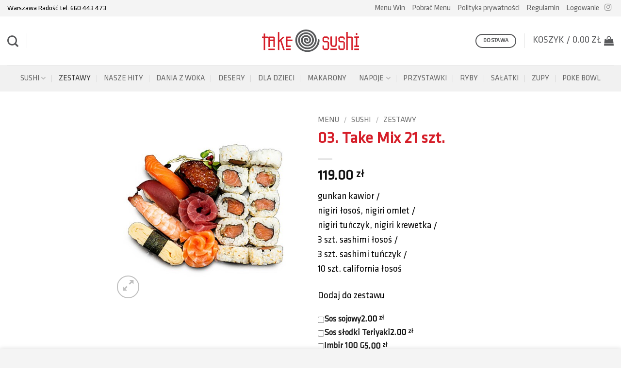

--- FILE ---
content_type: text/html; charset=UTF-8
request_url: https://takesushi.pl/menu/take-mix-21-szt/
body_size: 25323
content:
<!DOCTYPE html>
<html lang="pl-PL" class="loading-site no-js">
<head>
<meta charset="UTF-8"/>
<link rel="profile" href="http://gmpg.org/xfn/11"/>
<link rel="pingback" href="https://takesushi.pl/xmlrpc.php"/>
<script>(function(html){html.className=html.className.replace(/\bno-js\b/,'js')})(document.documentElement);</script>
<title>03. Take Mix 21 szt. - takesushi</title>
<meta name="viewport" content="width=device-width, initial-scale=1"/><script>window._wca=window._wca||[];</script>
<meta name="description" content="gunkan kawior / nigiri łosoś, nigiri omlet / nigiri tuńczyk, nigiri krewetka / 3 szt. sashimi łosoś / 3 szt. sashimi tuńczyk / 10 szt. california łosoś">
<meta name="thumbnail" content="https://takesushi.pl/wp-content/uploads/2020/06/zestaw_3-1-150x150.jpg">
<meta name="robots" content="index, follow, max-snippet:-1, max-image-preview:large, max-video-preview:-1">
<link rel="canonical" href="https://takesushi.pl/menu/take-mix-21-szt/">
<meta property="og:url" content="https://takesushi.pl/menu/take-mix-21-szt/">
<meta property="og:site_name" content="takesushi">
<meta property="og:locale" content="pl_PL">
<meta property="og:type" content="product">
<meta property="article:author" content="https://www.facebook.com/takesushiradosc">
<meta property="article:publisher" content="https://www.facebook.com/takesushiradosc">
<meta property="og:title" content="03. Take Mix 21 szt. - takesushi">
<meta property="og:description" content="gunkan kawior / nigiri łosoś, nigiri omlet / nigiri tuńczyk, nigiri krewetka / 3 szt. sashimi łosoś / 3 szt. sashimi tuńczyk / 10 szt. california łosoś">
<meta property="og:image" content="https://takesushi.pl/wp-content/uploads/2020/06/zestaw_3-1.jpg">
<meta property="og:image:secure_url" content="https://takesushi.pl/wp-content/uploads/2020/06/zestaw_3-1.jpg">
<meta property="og:image:width" content="500">
<meta property="og:image:height" content="500">
<meta property="fb:pages" content="197160161992">
<meta property="fb:admins" content="197160161992">
<meta name="twitter:card" content="summary_large_image">
<meta name="twitter:title" content="03. Take Mix 21 szt. - takesushi">
<meta name="twitter:description" content="gunkan kawior / nigiri łosoś, nigiri omlet / nigiri tuńczyk, nigiri krewetka / 3 szt. sashimi łosoś / 3 szt. sashimi tuńczyk / 10 szt. california łosoś">
<meta name="twitter:image" content="https://takesushi.pl/wp-content/uploads/2020/06/zestaw_3-1.jpg">
<style id='wp-img-auto-sizes-contain-inline-css'>img:is([sizes=auto i],[sizes^="auto," i]){contain-intrinsic-size:3000px 1500px}</style>
<link rel="stylesheet" type="text/css" href="//takesushi.pl/wp-content/cache/wpfc-minified/fu2c0o5g/dy255.css" media="all"/>
<link rel="stylesheet" type="text/css" href="//takesushi.pl/wp-content/cache/wpfc-minified/7wa3ju9r/dy255.css" media="only screen and (max-width: 768px)"/>
<style id='themecomplete-styles-header-inline-css'>:root{--tcgaprow:15px;--tcgapcolumn:15px;}</style>
<style id='woocommerce-inline-inline-css'>.woocommerce form .form-row .required{visibility:visible;}</style>
<link rel="stylesheet" type="text/css" href="//takesushi.pl/wp-content/cache/wpfc-minified/1rlsyatp/dxytm.css" media="all"/>
<style id='flatsome-main-inline-css'>@font-face{font-family:"fl-icons";font-display:block;src:url(https://takesushi.pl/wp-content/themes/flatsome/assets/css/icons/fl-icons.eot?v=3.20.4);src:url(https://takesushi.pl/wp-content/themes/flatsome/assets/css/icons/fl-icons.eot#iefix?v=3.20.4) format("embedded-opentype"), url(https://takesushi.pl/wp-content/themes/flatsome/assets/css/icons/fl-icons.woff2?v=3.20.4) format("woff2"), url(https://takesushi.pl/wp-content/themes/flatsome/assets/css/icons/fl-icons.ttf?v=3.20.4) format("truetype"), url(https://takesushi.pl/wp-content/themes/flatsome/assets/css/icons/fl-icons.woff?v=3.20.4) format("woff"), url(https://takesushi.pl/wp-content/themes/flatsome/assets/css/icons/fl-icons.svg?v=3.20.4#fl-icons) format("svg");}</style>
<link rel="stylesheet" type="text/css" href="//takesushi.pl/wp-content/cache/wpfc-minified/keig9f97/dxytm.css" media="all"/>
<script type="text/template" id="tmpl-variation-template">
<div class="woocommerce-variation-description">{{{ data.variation.variation_description }}}</div><div class="woocommerce-variation-price">{{{ data.variation.price_html }}}</div><div class="woocommerce-variation-availability">{{{ data.variation.availability_html }}}</div></script>
<script type="text/template" id="tmpl-unavailable-variation-template">
<p role="alert">Przepraszamy, ten produkt jest niedostępny. Prosimy wybrać inną kombinację.</p>
</script>
<script src="https://takesushi.pl/wp-includes/js/jquery/jquery.min.js?ver=3.7.1" id="jquery-core-js"></script>
<script src="https://takesushi.pl/wp-includes/js/jquery/jquery-migrate.min.js?ver=3.4.1" id="jquery-migrate-js"></script>
<script id="storeclosing_script-js-extra">var Ajax_Url={"url":"https://takesushi.pl/wp-admin/admin-ajax.php"};
//# sourceURL=storeclosing_script-js-extra</script>
<script src="https://takesushi.pl/wp-content/plugins/store-closing/includes/storeclosing.js?ver=6.9" id="storeclosing_script-js"></script>
<script src="https://takesushi.pl/wp-includes/js/underscore.min.js?ver=1.13.7" id="underscore-js"></script>
<script id="wp-util-js-extra">var _wpUtilSettings={"ajax":{"url":"/wp-admin/admin-ajax.php"}};
//# sourceURL=wp-util-js-extra</script>
<script src="https://takesushi.pl/wp-includes/js/wp-util.min.js?ver=6.9" id="wp-util-js"></script>
<script src="https://takesushi.pl/wp-content/plugins/woocommerce/assets/js/jquery-blockui/jquery.blockUI.min.js?ver=2.7.0-wc.10.4.3" id="wc-jquery-blockui-js" data-wp-strategy="defer"></script>
<script id="wc-add-to-cart-js-extra">var wc_add_to_cart_params={"ajax_url":"/wp-admin/admin-ajax.php","wc_ajax_url":"/?wc-ajax=%%endpoint%%","i18n_view_cart":"Zobacz koszyk","cart_url":"https://takesushi.pl/koszyk/","is_cart":"","cart_redirect_after_add":"no"};
//# sourceURL=wc-add-to-cart-js-extra</script>
<script src="https://takesushi.pl/wp-content/plugins/woocommerce/assets/js/frontend/add-to-cart.min.js?ver=10.4.3" id="wc-add-to-cart-js" defer="defer" data-wp-strategy="defer"></script>
<script id="wc-single-product-js-extra">var wc_single_product_params={"i18n_required_rating_text":"Prosz\u0119 wybra\u0107 ocen\u0119","i18n_rating_options":["1 z 5 gwiazdek","2 z 5 gwiazdek","3 z 5 gwiazdek","4 z 5 gwiazdek","5 z 5 gwiazdek"],"i18n_product_gallery_trigger_text":"Wy\u015bwietl pe\u0142noekranow\u0105 galeri\u0119 obrazk\u00f3w","review_rating_required":"yes","flexslider":{"rtl":false,"animation":"slide","smoothHeight":true,"directionNav":false,"controlNav":"thumbnails","slideshow":false,"animationSpeed":500,"animationLoop":false,"allowOneSlide":false},"zoom_enabled":"","zoom_options":[],"photoswipe_enabled":"","photoswipe_options":{"shareEl":false,"closeOnScroll":false,"history":false,"hideAnimationDuration":0,"showAnimationDuration":0},"flexslider_enabled":""};
//# sourceURL=wc-single-product-js-extra</script>
<script src="https://takesushi.pl/wp-content/plugins/woocommerce/assets/js/frontend/single-product.min.js?ver=10.4.3" id="wc-single-product-js" defer="defer" data-wp-strategy="defer"></script>
<script src="https://takesushi.pl/wp-content/plugins/woocommerce/assets/js/js-cookie/js.cookie.min.js?ver=2.1.4-wc.10.4.3" id="wc-js-cookie-js" data-wp-strategy="defer"></script>
<script id="woo-conditional-shipping-js-js-extra">var conditional_shipping_settings={"trigger_fields":[]};
//# sourceURL=woo-conditional-shipping-js-js-extra</script>
<script src="https://takesushi.pl/wp-content/plugins/conditional-shipping-for-woocommerce/includes/frontend/../../frontend/js/woo-conditional-shipping.js?ver=3.6.0.free" id="woo-conditional-shipping-js-js"></script>
<script src="https://stats.wp.com/s-202605.js" id="woocommerce-analytics-js" defer="defer" data-wp-strategy="defer"></script>
<script src="https://takesushi.pl/wp-content/plugins/instant-ide-manager/lib/js/scripts.js?ver=1.8.3" id="instant-ide-manager-scripts-js"></script>
<style>img#wpstats{display:none}</style>
<link rel="preload" href="https://takesushi.pl/wp-content/themes/takesushi/fonts/KlavikaRegular.woff2" as="font" type="font/woff2" crossorigin="anonymous">
<noscript><style>.woocommerce-product-gallery{opacity:1 !important;}</style></noscript>
<link rel="icon" href="https://takesushi.pl/wp-content/uploads/2020/06/cropped-takesushi-icon-1-32x32.png" sizes="32x32"/>
<link rel="icon" href="https://takesushi.pl/wp-content/uploads/2020/06/cropped-takesushi-icon-1-192x192.png" sizes="192x192"/>
<link rel="apple-touch-icon" href="https://takesushi.pl/wp-content/uploads/2020/06/cropped-takesushi-icon-1-180x180.png"/>
<meta name="msapplication-TileImage" content="https://takesushi.pl/wp-content/uploads/2020/06/cropped-takesushi-icon-1-270x270.png"/>
<style id="custom-css">:root{--primary-color:#d51e29;--fs-color-primary:#d51e29;--fs-color-secondary:#383838;--fs-color-success:#3f3f3f;--fs-color-alert:#d51e29;--fs-color-base:#000000;--fs-experimental-link-color:#d51e29;--fs-experimental-link-color-hover:#ffffff;}.tooltipster-base{--tooltip-color:#fff;--tooltip-bg-color:#000;}.off-canvas-right .mfp-content, .off-canvas-left .mfp-content{--drawer-width:300px;}.off-canvas .mfp-content.off-canvas-cart{--drawer-width:360px;}.container-width, .full-width .ubermenu-nav, .container, .row{max-width:1320px}.row.row-collapse{max-width:1290px}.row.row-small{max-width:1312.5px}.row.row-large{max-width:1350px}.sticky-add-to-cart--active, #wrapper,#main,#main.dark{background-color:#ffffff}.header-main{height:100px}#logo img{max-height:100px}#logo{width:200px;}.header-bottom{min-height:55px}.header-top{min-height:30px}.transparent .header-main{height:265px}.transparent #logo img{max-height:265px}.has-transparent + .page-title:first-of-type,.has-transparent + #main > .page-title,.has-transparent + #main > div > .page-title,.has-transparent + #main .page-header-wrapper:first-of-type .page-title{padding-top:345px;}.header.show-on-scroll,.stuck .header-main{height:70px!important}.stuck #logo img{max-height:70px!important}.header-bg-color{background-color:#ffffff}.header-bottom{background-color:#f1f1f1}.header-main .nav > li > a{line-height:16px}.stuck .header-main .nav > li > a{line-height:50px}.header-bottom-nav > li > a{line-height:18px}@media(max-width:549px){.header-main{height:70px}#logo img{max-height: 70px}}.main-menu-overlay{background-color:#ffffff}.nav-dropdown-has-arrow.nav-dropdown-has-border li.has-dropdown:before{border-bottom-color:#ffffff;}.nav .nav-dropdown{border-color:#ffffff}.nav-dropdown{font-size:100%}.nav-dropdown-has-arrow li.has-dropdown:after{border-bottom-color:#ffffff;}.nav .nav-dropdown{background-color:#ffffff}.header-top{background-color:#f4f4f4!important;}h1,h2,h3,h4,h5,h6,.heading-font{color:#d51e29;}body{font-size:120%;}@media screen and (max-width:549px){body{font-size: 110%;}}.header:not(.transparent) .header-nav-main.nav > li > a{color:#58595b;}.header:not(.transparent) .header-nav-main.nav > li > a:hover,.header:not(.transparent) .header-nav-main.nav > li.active > a,.header:not(.transparent) .header-nav-main.nav > li.current > a,.header:not(.transparent) .header-nav-main.nav > li > a.active,.header:not(.transparent) .header-nav-main.nav > li > a.current{color:#d51e29;}.header-nav-main.nav-line-bottom > li > a:before,.header-nav-main.nav-line-grow > li > a:before,.header-nav-main.nav-line > li > a:before,.header-nav-main.nav-box > li > a:hover,.header-nav-main.nav-box > li.active > a,.header-nav-main.nav-pills > li > a:hover,.header-nav-main.nav-pills > li.active > a{color:#FFF!important;background-color:#d51e29;}.widget:where(:not(.widget_shopping_cart)) a{color:#d51e29;}.widget:where(:not(.widget_shopping_cart)) a:hover{color:#050000;}.widget .tagcloud a:hover{border-color:#050000;background-color:#050000;}.is-divider{background-color:rgba(0,0,0,0.1);}.shop-page-title.featured-title .title-overlay{background-color:#333333;}.current .breadcrumb-step, [data-icon-label]:after, .button#place_order,.button.checkout,.checkout-button,.single_add_to_cart_button.button, .sticky-add-to-cart-select-options-button{background-color:#d51e29!important}.has-equal-box-heights .box-image{padding-top:100%;}.badge-inner.on-sale{background-color:#d51e29}.badge-inner.new-bubble{background-color:#d51e29}.price del, .product_list_widget del, del .woocommerce-Price-amount{color:#000000;}ins .woocommerce-Price-amount{color:#000000;}@media screen and (min-width:550px){.products .box-vertical .box-image{min-width: 247px!important;width: 247px!important;}}.header-main .social-icons,.header-main .cart-icon strong,.header-main .menu-title,.header-main .header-button > .button.is-outline,.header-main .nav > li > a > i:not(.icon-angle-down){color:#58595b!important;}.header-main .header-button > .button.is-outline,.header-main .cart-icon strong:after,.header-main .cart-icon strong{border-color:#58595b!important;}.header-main .header-button > .button:not(.is-outline){background-color:#58595b!important;}.header-main .current-dropdown .cart-icon strong,.header-main .header-button > .button:hover,.header-main .header-button > .button:hover i,.header-main .header-button > .button:hover span{color:#FFF!important;}.header-main .menu-title:hover,.header-main .social-icons a:hover,.header-main .header-button > .button.is-outline:hover,.header-main .nav > li > a:hover > i:not(.icon-angle-down){color:#d51e29!important;}.header-main .current-dropdown .cart-icon strong,.header-main .header-button > .button:hover{background-color:#d51e29!important;}.header-main .current-dropdown .cart-icon strong:after,.header-main .current-dropdown .cart-icon strong,.header-main .header-button > .button:hover{border-color:#d51e29!important;}.absolute-footer, html{background-color:#f4f4f4}.nav-vertical-fly-out > li + li{border-top-width:1px;border-top-style:solid;}.label-new.menu-item > a:after{content:"New";}.label-hot.menu-item > a:after{content:"Hot";}.label-sale.menu-item > a:after{content:"Sale";}.label-popular.menu-item > a:after{content:"Popular";}</style><style id="kirki-inline-styles"></style><script class="tm-hidden" type="text/template" id="tmpl-tc-cart-options-popup">
<div class='header'> <h3>{{{ data.title }}}</h3></div><div id='{{{ data.id }}}' class='float-editbox'>{{{ data.html }}}</div><div class='footer'>
<div class='inner'> <span class='tm-button button button-secondary button-large floatbox-cancel'>{{{ data.close }}}</span></div></div></script>
<script class="tm-hidden" type="text/template" id="tmpl-tc-lightbox">
<div class="tc-lightbox-wrap"> <span class="tc-lightbox-button tcfa tcfa-search tc-transition tcinit"></span></div></script>
<script class="tm-hidden" type="text/template" id="tmpl-tc-lightbox-zoom">
<span class="tc-lightbox-button-close tcfa tcfa-times"></span>
{{{ data.img }}}
</script>
<script class="tm-hidden" type="text/template" id="tmpl-tc-final-totals">
<dl class="tm-extra-product-options-totals tm-custom-price-totals">
<# if (data.show_unit_price==true){ #>		<dt class="tm-unit-price">{{{ data.unit_price }}}</dt>
<dd class="tm-unit-price">
{{{ data.totals_box_before_unit_price }}}<span class="price amount options">{{{ data.formatted_unit_price }}}</span>{{{ data.totals_box_after_unit_price }}}
</dd>		<# } #>
<# if (data.show_options_vat==true){ #>		<dt class="tm-vat-options-totals">{{{ data.options_vat_total }}}</dt>
<dd class="tm-vat-options-totals">
{{{ data.totals_box_before_vat_options_totals_price }}}<span class="price amount options">{{{ data.formatted_vat_options_total }}}</span>{{{ data.totals_box_after_vat_options_totals_price }}}
</dd>		<# } #>
<# if (data.show_options_total==true){ #>		<dt class="tm-options-totals">{{{ data.options_total }}}</dt>
<dd class="tm-options-totals">
{{{ data.totals_box_before_options_totals_price }}}<span class="price amount options">{{{ data.formatted_options_total }}}</span>{{{ data.totals_box_after_options_totals_price }}}
</dd>		<# } #>
<# if (data.show_fees_total==true){ #>		<dt class="tm-fee-totals">{{{ data.fees_total }}}</dt>
<dd class="tm-fee-totals">
{{{ data.totals_box_before_fee_totals_price }}}<span class="price amount fees">{{{ data.formatted_fees_total }}}</span>{{{ data.totals_box_after_fee_totals_price }}}
</dd>		<# } #>
<# if (data.show_extra_fee==true){ #>		<dt class="tm-extra-fee">{{{ data.extra_fee }}}</dt>
<dd class="tm-extra-fee">
{{{ data.totals_box_before_extra_fee_price }}}<span class="price amount options extra-fee">{{{ data.formatted_extra_fee }}}</span>{{{ data.totals_box_after_extra_fee_price }}}
</dd>		<# } #>
<# if (data.show_final_total==true){ #>		<dt class="tm-final-totals">{{{ data.final_total }}}</dt>
<dd class="tm-final-totals">
{{{ data.totals_box_before_final_totals_price }}}<span class="price amount final">{{{ data.formatted_final_total }}}</span>{{{ data.totals_box_after_final_totals_price }}}
</dd>		<# } #>
</dl>
</script>
<script class="tm-hidden" type="text/template" id="tmpl-tc-plain-price">
{{{ data.price }}}
</script>
<script class="tm-hidden" type="text/template" id="tmpl-tc-price">
&lt;span class=&quot;woocommerce-Price-amount amount&quot;&gt;&lt;bdi&gt;{{{ data.price }}}&nbsp;&lt;span class=&quot;woocommerce-Price-currencySymbol&quot;&gt;&#122;&#322;&lt;/span&gt;&lt;/bdi&gt;&lt;/span&gt;</script>
<script class="tm-hidden" type="text/template" id="tmpl-tc-price-m">
&lt;span class=&quot;woocommerce-Price-amount amount&quot;&gt;&lt;bdi&gt;-{{{ data.price }}}&nbsp;&lt;span class=&quot;woocommerce-Price-currencySymbol&quot;&gt;&#122;&#322;&lt;/span&gt;&lt;/bdi&gt;&lt;/span&gt;</script>
<script class="tm-hidden" type="text/template" id="tmpl-tc-sale-price">
&lt;del aria-hidden=&quot;true&quot;&gt;&lt;span class=&quot;woocommerce-Price-amount amount&quot;&gt;&lt;bdi&gt;{{{ data.price }}}&nbsp;&lt;span class=&quot;woocommerce-Price-currencySymbol&quot;&gt;&#122;&#322;&lt;/span&gt;&lt;/bdi&gt;&lt;/span&gt;&lt;/del&gt; &lt;span class=&quot;screen-reader-text&quot;&gt;Pierwotna cena wynosiła: {{{ data.price }}}&nbsp;&#122;&#322;.&lt;/span&gt;&lt;ins aria-hidden=&quot;true&quot;&gt;&lt;span class=&quot;woocommerce-Price-amount amount&quot;&gt;&lt;bdi&gt;{{{ data.sale_price }}}&nbsp;&lt;span class=&quot;woocommerce-Price-currencySymbol&quot;&gt;&#122;&#322;&lt;/span&gt;&lt;/bdi&gt;&lt;/span&gt;&lt;/ins&gt;&lt;span class=&quot;screen-reader-text&quot;&gt;Aktualna cena wynosi: {{{ data.sale_price }}}&nbsp;&#122;&#322;.&lt;/span&gt;</script>
<script class="tm-hidden" type="text/template" id="tmpl-tc-sale-price-m10">
&lt;del aria-hidden=&quot;true&quot;&gt;&lt;span class=&quot;woocommerce-Price-amount amount&quot;&gt;&lt;bdi&gt;-{{{ data.price }}}&nbsp;&lt;span class=&quot;woocommerce-Price-currencySymbol&quot;&gt;&#122;&#322;&lt;/span&gt;&lt;/bdi&gt;&lt;/span&gt;&lt;/del&gt; &lt;span class=&quot;screen-reader-text&quot;&gt;Pierwotna cena wynosiła: -{{{ data.price }}}&nbsp;&#122;&#322;.&lt;/span&gt;&lt;ins aria-hidden=&quot;true&quot;&gt;&lt;span class=&quot;woocommerce-Price-amount amount&quot;&gt;&lt;bdi&gt;{{{ data.sale_price }}}&nbsp;&lt;span class=&quot;woocommerce-Price-currencySymbol&quot;&gt;&#122;&#322;&lt;/span&gt;&lt;/bdi&gt;&lt;/span&gt;&lt;/ins&gt;&lt;span class=&quot;screen-reader-text&quot;&gt;Aktualna cena wynosi: {{{ data.sale_price }}}&nbsp;&#122;&#322;.&lt;/span&gt;</script>
<script class="tm-hidden" type="text/template" id="tmpl-tc-sale-price-m01">
&lt;del aria-hidden=&quot;true&quot;&gt;&lt;span class=&quot;woocommerce-Price-amount amount&quot;&gt;&lt;bdi&gt;{{{ data.price }}}&nbsp;&lt;span class=&quot;woocommerce-Price-currencySymbol&quot;&gt;&#122;&#322;&lt;/span&gt;&lt;/bdi&gt;&lt;/span&gt;&lt;/del&gt; &lt;span class=&quot;screen-reader-text&quot;&gt;Pierwotna cena wynosiła: {{{ data.price }}}&nbsp;&#122;&#322;.&lt;/span&gt;&lt;ins aria-hidden=&quot;true&quot;&gt;&lt;span class=&quot;woocommerce-Price-amount amount&quot;&gt;&lt;bdi&gt;-{{{ data.sale_price }}}&nbsp;&lt;span class=&quot;woocommerce-Price-currencySymbol&quot;&gt;&#122;&#322;&lt;/span&gt;&lt;/bdi&gt;&lt;/span&gt;&lt;/ins&gt;&lt;span class=&quot;screen-reader-text&quot;&gt;Aktualna cena wynosi: -{{{ data.sale_price }}}&nbsp;&#122;&#322;.&lt;/span&gt;</script>
<script class="tm-hidden" type="text/template" id="tmpl-tc-sale-price-m11">
&lt;del aria-hidden=&quot;true&quot;&gt;&lt;span class=&quot;woocommerce-Price-amount amount&quot;&gt;&lt;bdi&gt;-{{{ data.price }}}&nbsp;&lt;span class=&quot;woocommerce-Price-currencySymbol&quot;&gt;&#122;&#322;&lt;/span&gt;&lt;/bdi&gt;&lt;/span&gt;&lt;/del&gt; &lt;span class=&quot;screen-reader-text&quot;&gt;Pierwotna cena wynosiła: -{{{ data.price }}}&nbsp;&#122;&#322;.&lt;/span&gt;&lt;ins aria-hidden=&quot;true&quot;&gt;&lt;span class=&quot;woocommerce-Price-amount amount&quot;&gt;&lt;bdi&gt;-{{{ data.sale_price }}}&nbsp;&lt;span class=&quot;woocommerce-Price-currencySymbol&quot;&gt;&#122;&#322;&lt;/span&gt;&lt;/bdi&gt;&lt;/span&gt;&lt;/ins&gt;&lt;span class=&quot;screen-reader-text&quot;&gt;Aktualna cena wynosi: -{{{ data.sale_price }}}&nbsp;&#122;&#322;.&lt;/span&gt;</script>
<script class="tm-hidden" type="text/template" id="tmpl-tc-section-pop-link">
<div id="tm-section-pop-up" class="tm-extra-product-options flasho tc-wrapper tm-section-pop-up single tm-animated appear">
<div class='header'><h3>{{{ data.title }}}</h3></div><div class="float-editbox" id="tc-floatbox-content"></div><div class='footer'>
<div class='inner'> <span class='tm-button button button-secondary button-large floatbox-cancel'>{{{ data.close }}}</span></div></div></div></script>
<script class="tm-hidden" type="text/template" id="tmpl-tc-floating-box-nks"><# if (data.values.length) {#>
{{{ data.html_before }}}
<div class="tc-row tm-fb-labels"> <span class="tc-cell tcwidth tcwidth-25 tm-fb-title">{{{ data.option_label }}}</span> <span class="tc-cell tcwidth tcwidth-25 tm-fb-value">{{{ data.option_value }}}</span> <span class="tc-cell tcwidth tcwidth-25 tm-fb-quantity">{{{ data.option_qty }}}</span> <span class="tc-cell tcwidth tcwidth-25 tm-fb-price">{{{ data.option_price }}}</span></div><# for (var i = 0; i < data.values.length; i++) { #>
<# if (data.values[i].label_show=='' || data.values[i].value_show=='') {#>
<div class="tc-row tm-fb-data"> <# if (data.values[i].label_show=='') {#> <span class="tc-cell tcwidth tcwidth-25 tm-fb-title">{{{ data.values[i].title }}}</span> <# } #> <# if (data.values[i].value_show=='') {#> <span class="tc-cell tcwidth tcwidth-25 tm-fb-value">{{{ data.values[i].value }}}</span> <# } #> <span class="tc-cell tcwidth tcwidth-25 tm-fb-quantity">{{{ data.values[i].quantity }}}</span> <span class="tc-cell tcwidth tcwidth-25 tm-fb-price">{{{ data.values[i].price }}}</span></div><# } #>
<# } #>
{{{ data.html_after }}}
<# }#>
{{{ data.totals }}}</script>
<script class="tm-hidden" type="text/template" id="tmpl-tc-floating-box"><# if (data.values.length) {#>
{{{ data.html_before }}}
<dl class="tm-fb">
<# for (var i = 0; i < data.values.length; i++) { #>
<# if (data.values[i].label_show=='') {#>
<dt class="tm-fb-title">{{{ data.values[i].title }}}</dt>
<# } #>
<# if (data.values[i].value_show=='') {#>
<dd class="tm-fb-value">{{{ data.values[i].value }}}<# if (data.values[i].quantity > 1) {#><span class="tm-fb-quantity"> &times; {{{ data.values[i].quantity }}}</span><#}#></dd>
<# } #>
<# } #>
</dl>
{{{ data.html_after }}}
<# }#>{{{ data.totals }}}</script>
<script class="tm-hidden" type="text/template" id="tmpl-tc-chars-remanining">
<span class="tc-chars">
<span class="tc-chars-remanining">{{{ data.maxlength }}}</span>
<span class="tc-remaining"> {{{ data.characters_remaining }}}</span>
</span>
</script>
<script class="tm-hidden" type="text/template" id="tmpl-tc-formatted-price">{{{ data.before_price_text }}}<# if (data.customer_price_format_wrap_start) {#>
{{{ data.customer_price_format_wrap_start }}}
<# } #>&lt;span class=&quot;woocommerce-Price-amount amount&quot;&gt;&lt;bdi&gt;{{{ data.price }}}&nbsp;&lt;span class=&quot;woocommerce-Price-currencySymbol&quot;&gt;&#122;&#322;&lt;/span&gt;&lt;/bdi&gt;&lt;/span&gt;<# if (data.customer_price_format_wrap_end) {#>
{{{ data.customer_price_format_wrap_end }}}
<# } #>{{{ data.after_price_text }}}</script>
<script class="tm-hidden" type="text/template" id="tmpl-tc-formatted-sale-price">{{{ data.before_price_text }}}<# if (data.customer_price_format_wrap_start) {#>
{{{ data.customer_price_format_wrap_start }}}
<# } #>&lt;del aria-hidden=&quot;true&quot;&gt;&lt;span class=&quot;woocommerce-Price-amount amount&quot;&gt;&lt;bdi&gt;{{{ data.price }}}&nbsp;&lt;span class=&quot;woocommerce-Price-currencySymbol&quot;&gt;&#122;&#322;&lt;/span&gt;&lt;/bdi&gt;&lt;/span&gt;&lt;/del&gt; &lt;span class=&quot;screen-reader-text&quot;&gt;Pierwotna cena wynosiła: {{{ data.price }}}&nbsp;&#122;&#322;.&lt;/span&gt;&lt;ins aria-hidden=&quot;true&quot;&gt;&lt;span class=&quot;woocommerce-Price-amount amount&quot;&gt;&lt;bdi&gt;{{{ data.sale_price }}}&nbsp;&lt;span class=&quot;woocommerce-Price-currencySymbol&quot;&gt;&#122;&#322;&lt;/span&gt;&lt;/bdi&gt;&lt;/span&gt;&lt;/ins&gt;&lt;span class=&quot;screen-reader-text&quot;&gt;Aktualna cena wynosi: {{{ data.sale_price }}}&nbsp;&#122;&#322;.&lt;/span&gt;<# if (data.customer_price_format_wrap_end) {#>
{{{ data.customer_price_format_wrap_end }}}
<# } #>{{{ data.after_price_text }}}</script>
<script class="tm-hidden" type="text/template" id="tmpl-tc-upload-messages">
<div class="header"> <h3>{{{ data.title }}}</h3></div><div class="float-editbox" id="tc-floatbox-content">
<div class="tc-upload-messages">
<div class="tc-upload-message">{{{ data.message }}}</div><# for (var id in data.files) {
if (data.files.hasOwnProperty(id)) {#>
<# for (var i in id) {
if (data.files[id].hasOwnProperty(i)) {#>
<div class="tc-upload-files">{{{ data.files[id][i] }}}</div><# }
}#>
<# }
}#></div></div><div class="footer">
<div class="inner">&nbsp;</div></div></script>
<link rel="stylesheet" type="text/css" href="//takesushi.pl/wp-content/cache/wpfc-minified/9holcrch/dxytm.css" media="all"/>
<style id='themecomplete-styles-footer-inline-css'>.woocommerce #content table.cart img.epo-option-image, .woocommerce table.cart img.epo-option-image, .woocommerce-page #content table.cart img.epo-option-image, .woocommerce-page table.cart img.epo-option-image, .woocommerce-mini-cart .cpf-img-on-cart .epo-option-image, .woocommerce-checkout-review-order .cpf-img-on-cart .epo-option-image, .woocommerce-order-details .cpf-img-on-cart .epo-option-image, .epo-option-image, .cpf-img-on-order > *{max-width:calc(70% - var(--tcgapcolumn)) !important;max-height:none !important;}</style>
<script data-wpfc-render="false">var Wpfcll={s:[],osl:0,scroll:false,i:function(){Wpfcll.ss();window.addEventListener('load',function(){let observer=new MutationObserver(mutationRecords=>{Wpfcll.osl=Wpfcll.s.length;Wpfcll.ss();if(Wpfcll.s.length > Wpfcll.osl){Wpfcll.ls(false);}});observer.observe(document.getElementsByTagName("html")[0],{childList:true,attributes:true,subtree:true,attributeFilter:["src"],attributeOldValue:false,characterDataOldValue:false});Wpfcll.ls(true);});window.addEventListener('scroll',function(){Wpfcll.scroll=true;Wpfcll.ls(false);});window.addEventListener('resize',function(){Wpfcll.scroll=true;Wpfcll.ls(false);});window.addEventListener('click',function(){Wpfcll.scroll=true;Wpfcll.ls(false);});},c:function(e,pageload){var w=document.documentElement.clientHeight || body.clientHeight;var n=0;if(pageload){n=0;}else{n=(w > 800) ? 800:200;n=Wpfcll.scroll ? 800:n;}var er=e.getBoundingClientRect();var t=0;var p=e.parentNode ? e.parentNode:false;if(typeof p.getBoundingClientRect=="undefined"){var pr=false;}else{var pr=p.getBoundingClientRect();}if(er.x==0 && er.y==0){for(var i=0;i < 10;i++){if(p){if(pr.x==0 && pr.y==0){if(p.parentNode){p=p.parentNode;}if(typeof p.getBoundingClientRect=="undefined"){pr=false;}else{pr=p.getBoundingClientRect();}}else{t=pr.top;break;}}};}else{t=er.top;}if(w - t+n > 0){return true;}return false;},r:function(e,pageload){var s=this;var oc,ot;try{oc=e.getAttribute("data-wpfc-original-src");ot=e.getAttribute("data-wpfc-original-srcset");originalsizes=e.getAttribute("data-wpfc-original-sizes");if(s.c(e,pageload)){if(oc || ot){if(e.tagName=="DIV" || e.tagName=="A" || e.tagName=="SPAN"){e.style.backgroundImage="url("+oc+")";e.removeAttribute("data-wpfc-original-src");e.removeAttribute("data-wpfc-original-srcset");e.removeAttribute("onload");}else{if(oc){e.setAttribute('src',oc);}if(ot){e.setAttribute('srcset',ot);}if(originalsizes){e.setAttribute('sizes',originalsizes);}if(e.getAttribute("alt") && e.getAttribute("alt")=="blank"){e.removeAttribute("alt");}e.removeAttribute("data-wpfc-original-src");e.removeAttribute("data-wpfc-original-srcset");e.removeAttribute("data-wpfc-original-sizes");e.removeAttribute("onload");if(e.tagName=="IFRAME"){var y="https://www.youtube.com/embed/";if(navigator.userAgent.match(/\sEdge?\/\d/i)){e.setAttribute('src',e.getAttribute("src").replace(/.+\/templates\/youtube\.html\#/,y));}e.onload=function(){if(typeof window.jQuery !="undefined"){if(jQuery.fn.fitVids){jQuery(e).parent().fitVids({customSelector:"iframe[src]"});}}var s=e.getAttribute("src").match(/templates\/youtube\.html\#(.+)/);if(s){try{var i=e.contentDocument || e.contentWindow;if(i.location.href=="about:blank"){e.setAttribute('src',y+s[1]);}}catch(err){e.setAttribute('src',y+s[1]);}}}}}}else{if(e.tagName=="NOSCRIPT"){if(typeof window.jQuery !="undefined"){if(jQuery(e).attr("data-type")=="wpfc"){e.removeAttribute("data-type");jQuery(e).after(jQuery(e).text());}}}}}}catch(error){console.log(error);console.log("==>",e);}},ss:function(){var i=Array.prototype.slice.call(document.getElementsByTagName("img"));var f=Array.prototype.slice.call(document.getElementsByTagName("iframe"));var d=Array.prototype.slice.call(document.getElementsByTagName("div"));var a=Array.prototype.slice.call(document.getElementsByTagName("a"));var s=Array.prototype.slice.call(document.getElementsByTagName("span"));var n=Array.prototype.slice.call(document.getElementsByTagName("noscript"));this.s=i.concat(f).concat(d).concat(a).concat(s).concat(n);},ls:function(pageload){var s=this;[].forEach.call(s.s,function(e,index){s.r(e,pageload);});}};document.addEventListener('DOMContentLoaded',function(){wpfci();});function wpfci(){Wpfcll.i();}</script>
</head>
<body class="wp-singular product-template-default single single-product postid-485 wp-theme-flatsome wp-child-theme-takesushi theme-flatsome woocommerce woocommerce-page woocommerce-no-js tm-responsive lightbox nav-dropdown-has-arrow nav-dropdown-has-shadow nav-dropdown-has-border has-lightbox">
<a class="skip-link screen-reader-text" href="#main">Skip to content</a>
<div id="wrapper">
<header id="header" class="header has-sticky sticky-jump">
<div class="header-wrapper">
<div id="top-bar" class="header-top hide-for-sticky hide-for-medium">
<div class="flex-row container">
<div class="flex-col hide-for-medium flex-left"> <ul class="nav nav-left medium-nav-center nav-small nav-"> <li class="html custom html_topbar_left">Warszawa Radość tel. 660 443 473 </li> </ul></div><div class="flex-col hide-for-medium flex-center"> <ul class="nav nav-center nav-small nav-"> </ul></div><div class="flex-col hide-for-medium flex-right">
<ul class="nav top-bar-nav nav-right nav-small nav-">
<li id="menu-item-549" class="menu-item menu-item-type-custom menu-item-object-custom menu-item-549 menu-item-design-default"><a target="_blank" href="https://takesushi.pl/wp-content/uploads/2020/06/menu_win.pdf" class="nav-top-link">Menu Win</a></li>
<li id="menu-item-551" class="menu-item menu-item-type-custom menu-item-object-custom menu-item-551 menu-item-design-default"><a target="_blank" href="https://takesushi.pl/wp-content/uploads/2020/06/menu.pdf" class="nav-top-link">Pobrać Menu</a></li>
<li id="menu-item-55" class="menu-item menu-item-type-post_type menu-item-object-page menu-item-privacy-policy menu-item-55 menu-item-design-default"><a rel="privacy-policy" href="https://takesushi.pl/polityka-prywatnosci/" class="nav-top-link">Polityka prywatności</a></li>
<li id="menu-item-56" class="menu-item menu-item-type-post_type menu-item-object-page menu-item-56 menu-item-design-default"><a href="https://takesushi.pl/regulamin/" class="nav-top-link">Regulamin</a></li>
<li class="account-item has-icon"> <a href="https://takesushi.pl/moje-konto/" class="nav-top-link nav-top-not-logged-in is-small is-small" title="Logowanie" role="button" data-open="#login-form-popup" aria-controls="login-form-popup" aria-expanded="false" aria-haspopup="dialog" data-flatsome-role-button> <span> Logowanie </span> </a> </li>
<li class="html header-social-icons ml-0"> <div class="social-icons follow-icons"><a href="https://www.instagram.com/takesushi.warsaw/" target="_blank" data-label="Instagram" class="icon plain tooltip instagram" title="Follow on Instagram" aria-label="Follow on Instagram" rel="noopener nofollow"><i class="icon-instagram" aria-hidden="true"></i></a></div></li>
</ul></div></div></div><div id="masthead" class="header-main show-logo-center">
<div class="header-inner flex-row container logo-center medium-logo-center" role="navigation">
<div id="logo" class="flex-col logo">  <a href="https://takesushi.pl/" title="takesushi" rel="home"> <img width="350" height="80" src="https://takesushi.pl/wp-content/uploads/2020/06/takesushi-logo.svg" class="header_logo header-logo" alt="takesushi"/><img width="350" height="80" src="https://takesushi.pl/wp-content/uploads/2020/06/takesushi-logo.svg" class="header-logo-dark" alt="takesushi"/></a></div><div class="flex-col show-for-medium flex-left">
<ul class="mobile-nav nav nav-left">
<li class="nav-icon has-icon"> <div class="header-button"> <a href="#" class="icon primary button circle is-small" data-open="#main-menu" data-pos="center" data-bg="main-menu-overlay" role="button" aria-label="Menu" aria-controls="main-menu" aria-expanded="false" aria-haspopup="dialog" data-flatsome-role-button> <i class="icon-menu" aria-hidden="true"></i> </a></div></li>
</ul></div><div class="flex-col hide-for-medium flex-left">
<ul class="header-nav header-nav-main nav nav-left nav-size-large nav-spacing-medium nav-uppercase">
<li class="header-search header-search-dropdown has-icon has-dropdown menu-item-has-children">
<a href="#" aria-label="Szukaj" aria-haspopup="true" aria-expanded="false" aria-controls="ux-search-dropdown" class="nav-top-link is-small"><i class="icon-search" aria-hidden="true"></i></a>
<ul id="ux-search-dropdown" class="nav-dropdown nav-dropdown-default">
<li class="header-search-form search-form html relative has-icon"> <div class="header-search-form-wrapper"> <div class="searchform-wrapper ux-search-box relative form-flat is-normal"><form role="search" method="get" class="searchform" action="https://takesushi.pl/"> <div class="flex-row relative"> <div class="flex-col flex-grow"> <label class="screen-reader-text" for="woocommerce-product-search-field-0">Szukaj:</label> <input type="search" id="woocommerce-product-search-field-0" class="search-field mb-0" placeholder="Szukaj&hellip;" value="" name="s" /> <input type="hidden" name="post_type" value="product" /></div><div class="flex-col"> <button type="submit" value="Szukaj" class="ux-search-submit submit-button secondary button icon mb-0" aria-label="Submit"> <i class="icon-search" aria-hidden="true"></i> </button></div></div><div class="live-search-results text-left z-top"></div></form></div></div></li>
</ul>
</li>
<li class="header-divider"></li>            </ul></div><div class="flex-col hide-for-medium flex-right">
<ul class="header-nav header-nav-main nav nav-right nav-size-large nav-spacing-medium nav-uppercase">
<li class="html header-button-1"> <div class="header-button"> <a href="/dostawa/" class="button primary is-outline is-xsmall" style="border-radius:99px;"> <span>Dostawa</span> </a></div></li>
<li class="header-divider"></li><li class="cart-item has-icon has-dropdown">
<a href="https://takesushi.pl/koszyk/" class="header-cart-link nav-top-link is-small" title="Koszyk" aria-label="Zobacz koszyk" aria-expanded="false" aria-haspopup="true" role="button" data-flatsome-role-button>
<span class="header-cart-title">
Koszyk   /      <span class="cart-price"><span class="woocommerce-Price-amount amount"><bdi>0.00&nbsp;<span class="woocommerce-Price-currencySymbol">&#122;&#322;</span></bdi></span></span>
</span>
<i class="icon-shopping-bag" aria-hidden="true" data-icon-label="0"></i>  </a>
<ul class="nav-dropdown nav-dropdown-default">
<li class="html widget_shopping_cart"> <div class="widget_shopping_cart_content"> <div class="ux-mini-cart-empty flex flex-row-col text-center pt pb"> <div class="ux-mini-cart-empty-icon"> <svg aria-hidden="true" xmlns="http://www.w3.org/2000/svg" viewBox="0 0 17 19" style="opacity:.1;height:80px;"> <path d="M8.5 0C6.7 0 5.3 1.2 5.3 2.7v2H2.1c-.3 0-.6.3-.7.7L0 18.2c0 .4.2.8.6.8h15.7c.4 0 .7-.3.7-.7v-.1L15.6 5.4c0-.3-.3-.6-.7-.6h-3.2v-2c0-1.6-1.4-2.8-3.2-2.8zM6.7 2.7c0-.8.8-1.4 1.8-1.4s1.8.6 1.8 1.4v2H6.7v-2zm7.5 3.4 1.3 11.5h-14L2.8 6.1h2.5v1.4c0 .4.3.7.7.7.4 0 .7-.3.7-.7V6.1h3.5v1.4c0 .4.3.7.7.7s.7-.3.7-.7V6.1h2.6z" fill-rule="evenodd" clip-rule="evenodd" fill="currentColor"></path> </svg></div><p class="woocommerce-mini-cart__empty-message empty">Brak produktów w koszyku.</p> <p class="return-to-shop"> <a class="button primary wc-backward" href="https://takesushi.pl/menu/"> Wróć do sklepu </a> </p></div></div></li>
</ul>
</li>
</ul></div><div class="flex-col show-for-medium flex-right">
<ul class="mobile-nav nav nav-right">
<li class="cart-item has-icon"> <a href="https://takesushi.pl/koszyk/" class="header-cart-link nav-top-link is-small off-canvas-toggle" title="Koszyk" aria-label="Zobacz koszyk" aria-expanded="false" aria-haspopup="dialog" role="button" data-open="#cart-popup" data-class="off-canvas-cart" data-pos="right" aria-controls="cart-popup" data-flatsome-role-button> <i class="icon-shopping-bag" aria-hidden="true" data-icon-label="0"></i> </a>  <div id="cart-popup" class="mfp-hide"> <div class="cart-popup-inner inner-padding cart-popup-inner--sticky"> <div class="cart-popup-title text-center"> <span class="heading-font uppercase">Koszyk</span> <div class="is-divider"></div></div><div class="widget_shopping_cart"> <div class="widget_shopping_cart_content"> <div class="ux-mini-cart-empty flex flex-row-col text-center pt pb"> <div class="ux-mini-cart-empty-icon"> <svg aria-hidden="true" xmlns="http://www.w3.org/2000/svg" viewBox="0 0 17 19" style="opacity:.1;height:80px;"> <path d="M8.5 0C6.7 0 5.3 1.2 5.3 2.7v2H2.1c-.3 0-.6.3-.7.7L0 18.2c0 .4.2.8.6.8h15.7c.4 0 .7-.3.7-.7v-.1L15.6 5.4c0-.3-.3-.6-.7-.6h-3.2v-2c0-1.6-1.4-2.8-3.2-2.8zM6.7 2.7c0-.8.8-1.4 1.8-1.4s1.8.6 1.8 1.4v2H6.7v-2zm7.5 3.4 1.3 11.5h-14L2.8 6.1h2.5v1.4c0 .4.3.7.7.7.4 0 .7-.3.7-.7V6.1h3.5v1.4c0 .4.3.7.7.7s.7-.3.7-.7V6.1h2.6z" fill-rule="evenodd" clip-rule="evenodd" fill="currentColor"></path> </svg></div><p class="woocommerce-mini-cart__empty-message empty">Brak produktów w koszyku.</p> <p class="return-to-shop"> <a class="button primary wc-backward" href="https://takesushi.pl/menu/"> Wróć do sklepu </a> </p></div></div></div></div></div></li>
</ul></div></div><div class="container"><div class="top-divider full-width"></div></div></div><div id="wide-nav" class="header-bottom wide-nav flex-has-center hide-for-medium">
<div class="flex-row container">
<div class="flex-col hide-for-medium flex-center"> <ul class="nav header-nav header-bottom-nav nav-center nav-divided nav-uppercase"> <li id="menu-item-614" class="menu-item menu-item-type-taxonomy menu-item-object-product_cat current-product-ancestor menu-item-has-children menu-item-614 menu-item-design-default has-dropdown"><a href="https://takesushi.pl/kategoria/sushi/" class="nav-top-link" aria-expanded="false" aria-haspopup="menu">Sushi<i class="icon-angle-down" aria-hidden="true"></i></a> <ul class="sub-menu nav-dropdown nav-dropdown-default"> <li id="menu-item-633" class="menu-item menu-item-type-custom menu-item-object-custom menu-item-has-children menu-item-633 nav-dropdown-col"><a href="#">California</a> <ul class="sub-menu nav-column nav-dropdown-default"> <li id="menu-item-615" class="menu-item menu-item-type-taxonomy menu-item-object-product_cat menu-item-615"><a href="https://takesushi.pl/kategoria/sushi/california-hot/">California HOT</a></li> <li id="menu-item-616" class="menu-item menu-item-type-taxonomy menu-item-object-product_cat menu-item-616"><a href="https://takesushi.pl/kategoria/sushi/california-maki/">California Maki</a></li> <li id="menu-item-617" class="menu-item menu-item-type-taxonomy menu-item-object-product_cat menu-item-617"><a href="https://takesushi.pl/kategoria/sushi/california-maki-tatar/">California Maki TATAR</a></li> </ul> </li> <li id="menu-item-634" class="menu-item menu-item-type-custom menu-item-object-custom menu-item-has-children menu-item-634 nav-dropdown-col"><a href="#">Futomaki</a> <ul class="sub-menu nav-column nav-dropdown-default"> <li id="menu-item-618" class="menu-item menu-item-type-taxonomy menu-item-object-product_cat menu-item-618"><a href="https://takesushi.pl/kategoria/sushi/futomaki/">Futomaki</a></li> <li id="menu-item-619" class="menu-item menu-item-type-taxonomy menu-item-object-product_cat menu-item-619"><a href="https://takesushi.pl/kategoria/sushi/futomaki-hot/">Futomaki HOT</a></li> <li id="menu-item-621" class="menu-item menu-item-type-taxonomy menu-item-object-product_cat menu-item-621"><a href="https://takesushi.pl/kategoria/sushi/futomaki-tatar/">Futomaki TATAR</a></li> </ul> </li> <li id="menu-item-635" class="menu-item menu-item-type-custom menu-item-object-custom menu-item-has-children menu-item-635 nav-dropdown-col"><a href="#">Polecamy</a> <ul class="sub-menu nav-column nav-dropdown-default"> <li id="menu-item-623" class="menu-item menu-item-type-taxonomy menu-item-object-product_cat menu-item-623"><a href="https://takesushi.pl/kategoria/sushi/hosomaki/">Hosomaki</a></li> <li id="menu-item-625" class="menu-item menu-item-type-taxonomy menu-item-object-product_cat menu-item-625"><a href="https://takesushi.pl/kategoria/sushi/nigiri/">Nigiri</a></li> <li id="menu-item-622" class="menu-item menu-item-type-taxonomy menu-item-object-product_cat menu-item-622"><a href="https://takesushi.pl/kategoria/sushi/gunkan/">Gunkan</a></li> </ul> </li> </ul> </li> <li id="menu-item-628" class="menu-item menu-item-type-taxonomy menu-item-object-product_cat current-product-ancestor current-menu-parent current-product-parent menu-item-628 active menu-item-design-default"><a href="https://takesushi.pl/kategoria/sushi/zestawy/" class="nav-top-link">Zestawy</a></li> <li id="menu-item-624" class="menu-item menu-item-type-taxonomy menu-item-object-product_cat menu-item-624 menu-item-design-default"><a href="https://takesushi.pl/kategoria/sushi/nasze-hity/" class="nav-top-link">Nasze Hity</a></li> <li id="menu-item-603" class="menu-item menu-item-type-taxonomy menu-item-object-product_cat menu-item-603 menu-item-design-default"><a href="https://takesushi.pl/kategoria/dania-z-woka/" class="nav-top-link">Dania z woka</a></li> <li id="menu-item-604" class="menu-item menu-item-type-taxonomy menu-item-object-product_cat menu-item-604 menu-item-design-default"><a href="https://takesushi.pl/kategoria/desery/" class="nav-top-link">Desery</a></li> <li id="menu-item-605" class="menu-item menu-item-type-taxonomy menu-item-object-product_cat menu-item-605 menu-item-design-default"><a href="https://takesushi.pl/kategoria/dla-dzieci/" class="nav-top-link">Dla dzieci</a></li> <li id="menu-item-609" class="menu-item menu-item-type-taxonomy menu-item-object-product_cat menu-item-609 menu-item-design-default"><a href="https://takesushi.pl/kategoria/makarony/" class="nav-top-link">Makarony</a></li> <li id="menu-item-610" class="menu-item menu-item-type-taxonomy menu-item-object-product_cat menu-item-has-children menu-item-610 menu-item-design-default has-dropdown"><a href="https://takesushi.pl/kategoria/napoje/" class="nav-top-link" aria-expanded="false" aria-haspopup="menu">Napoje<i class="icon-angle-down" aria-hidden="true"></i></a> <ul class="sub-menu nav-dropdown nav-dropdown-default"> <li id="menu-item-607" class="menu-item menu-item-type-taxonomy menu-item-object-product_cat menu-item-607"><a href="https://takesushi.pl/kategoria/kawy/">Kawy</a></li> <li id="menu-item-606" class="menu-item menu-item-type-taxonomy menu-item-object-product_cat menu-item-606"><a href="https://takesushi.pl/kategoria/herbata/">Herbata</a></li> </ul> </li> <li id="menu-item-611" class="menu-item menu-item-type-taxonomy menu-item-object-product_cat menu-item-611 menu-item-design-default"><a href="https://takesushi.pl/kategoria/przystawki/" class="nav-top-link">Przystawki</a></li> <li id="menu-item-612" class="menu-item menu-item-type-taxonomy menu-item-object-product_cat menu-item-612 menu-item-design-default"><a href="https://takesushi.pl/kategoria/ryby/" class="nav-top-link">Ryby</a></li> <li id="menu-item-613" class="menu-item menu-item-type-taxonomy menu-item-object-product_cat menu-item-613 menu-item-design-default"><a href="https://takesushi.pl/kategoria/salatki/" class="nav-top-link">Sałatki</a></li> <li id="menu-item-629" class="menu-item menu-item-type-taxonomy menu-item-object-product_cat menu-item-629 menu-item-design-default"><a href="https://takesushi.pl/kategoria/zupy/" class="nav-top-link">Zupy</a></li> <li id="menu-item-27004" class="menu-item menu-item-type-taxonomy menu-item-object-product_cat menu-item-27004 menu-item-design-default"><a href="https://takesushi.pl/kategoria/pokebowl/" class="nav-top-link">POKE BOWL</a></li> </ul></div></div></div><div class="header-bg-container fill"><div class="header-bg-image fill"></div><div class="header-bg-color fill"></div></div></div></header>
<main id="main" class="">
<div class="shop-container">
<div class="container">
<div class="woocommerce-notices-wrapper"></div></div><div id="product-485" class="tm-has-options product type-product post-485 status-publish first instock product_cat-zestawy has-post-thumbnail shipping-taxable purchasable product-type-simple">
<div class="product-container">
<div class="product-main">
<div class="row content-row mb-0">
<div id="product-sidebar" class="col large-2 hide-for-medium product-sidebar-small"></div><div class="product-gallery col large-4">
<div class="product-images relative mb-half has-hover woocommerce-product-gallery woocommerce-product-gallery--with-images woocommerce-product-gallery--columns-4 images" data-columns="4">
<div class="badge-container is-larger absolute left top z-1"></div><div class="image-tools absolute top show-on-hover right z-3"></div><div class="woocommerce-product-gallery__wrapper product-gallery-slider slider slider-nav-small mb-half" data-flickity-options='{"cellAlign":"center","wrapAround": true,"autoPlay": false,"prevNextButtons":true,"adaptiveHeight": true,"imagesLoaded": true,"lazyLoad": 1,"dragThreshold" : 15,"pageDots": false,"rightToLeft": false }'>
<div data-thumb="https://takesushi.pl/wp-content/uploads/2020/06/zestaw_3-1-100x100.jpg" data-thumb-alt="03. Take Mix 21 szt." data-thumb-srcset="https://takesushi.pl/wp-content/uploads/2020/06/zestaw_3-1-100x100.jpg 100w, https://takesushi.pl/wp-content/uploads/2020/06/zestaw_3-1.jpg 500w, https://takesushi.pl/wp-content/uploads/2020/06/zestaw_3-1-150x150.jpg 150w" data-thumb-sizes="(max-width: 100px) 100vw, 100px" class="woocommerce-product-gallery__image slide first"><a href="https://takesushi.pl/wp-content/uploads/2020/06/zestaw_3-1.jpg"><img width="500" height="500" src="https://takesushi.pl/wp-content/uploads/2020/06/zestaw_3-1.jpg" class="wp-post-image ux-skip-lazy" alt="03. Take Mix 21 szt." data-caption="" data-src="https://takesushi.pl/wp-content/uploads/2020/06/zestaw_3-1.jpg" data-large_image="https://takesushi.pl/wp-content/uploads/2020/06/zestaw_3-1.jpg" data-large_image_width="500" data-large_image_height="500" decoding="async" fetchpriority="high" srcset="https://takesushi.pl/wp-content/uploads/2020/06/zestaw_3-1.jpg 500w, https://takesushi.pl/wp-content/uploads/2020/06/zestaw_3-1-100x100.jpg 100w, https://takesushi.pl/wp-content/uploads/2020/06/zestaw_3-1-150x150.jpg 150w" sizes="(max-width: 500px) 100vw, 500px" wpfc-lazyload-disable="true"/></a></div></div><div class="image-tools absolute bottom left z-3"> <a role="button" href="#product-zoom" class="zoom-button button is-outline circle icon tooltip hide-for-small" title="Zoom" aria-label="Zoom" data-flatsome-role-button><i class="icon-expand" aria-hidden="true"></i></a></div></div></div><div class="product-info summary col col-fit entry-summary product-summary text-left">
<nav class="woocommerce-breadcrumb breadcrumbs uppercase" aria-label="Breadcrumb"><a href="https://takesushi.pl/menu/">Menu</a> <span class="divider">&#47;</span> <a href="https://takesushi.pl/kategoria/sushi/">Sushi</a> <span class="divider">&#47;</span> <a href="https://takesushi.pl/kategoria/sushi/zestawy/">Zestawy</a></nav><h1 class="product-title product_title entry-title">
03. Take Mix 21 szt.</h1>
<div class="is-divider small"></div><div class="price-wrapper"> <p class="price product-page-price"> <span class="woocommerce-Price-amount amount"><bdi>119.00&nbsp;<span class="woocommerce-Price-currencySymbol">&#122;&#322;</span></bdi></span></p></div><div class="product-short-description"> <p>gunkan kawior /<br /> nigiri łosoś, nigiri omlet /<br /> nigiri tuńczyk, nigiri krewetka /<br /> 3 szt. sashimi łosoś /<br /> 3 szt. sashimi tuńczyk /<br /> 10 szt. california łosoś</p></div><form class="cart" action="https://takesushi.pl/menu/take-mix-21-szt/" method="post" enctype='multipart/form-data'>
<input type="hidden" class="tm-epo-counter" name="tm-epo-counter" value="1"><input type="hidden" data-epo-id="1" class="tc-add-to-cart" name="tcaddtocart" value="485"><div data-epo-id="1" data-cart-id="main" data-product-id="485" class="tc-extra-product-options tm-extra-product-options tm-custom-prices tc-clearfix tm-product-id-485 tm-cart-main tc-show-override" id="tm-extra-product-options">
<ul id="tm-extra-product-options-fields" class="tm-extra-product-options-fields tc-row tc-container">
<li id="tc-epo-form-12625-0" class="tm-extra-product-options-field tc-row tc-cell tcwidth tcwidth-100">
<div data-uniqid="5fc01438783c73.87202992" data-logic="" data-haslogic="" class="cpf-section tc-cell tcwidth tcwidth-100">
<div class="tc-section-inner-wrap">
<div class="tc-row"><div class="tc-cell tcwidth tcwidth-100"><div class="tc-row"><div data-uniqid="5fc01438783c83.60329775" data-logic="" data-haslogic="" data-fblabelshow="hidden" data-fbvalueshow="" class="tc-container tc-container-enabled cpf-element tc-cell cpf-type-checkbox tcwidth tcwidth-100 fullwidth-div">
<div class="tc-element-inner-wrap">
<div class="tc-row">
<p class="tc-cell tc-epo-label tm-epo-element-label tcwidth tcwidth-100"><span class="tc-epo-element-label-text">Dodaj do zestawu</span></p>				<div class="tc-cell tc-element-container tcwidth tcwidth-100">
<ul data-rules="{&quot;Sos sojowy_0&quot;:[&quot;2&quot;],&quot;Sos s\u0142odki Teriyaki_1&quot;:[&quot;2&quot;],&quot;Imbir 100 G_2&quot;:[&quot;5&quot;],&quot;Wasabi_3&quot;:[&quot;2&quot;],&quot;Tykwa_4&quot;:[&quot;5&quot;],&quot;Kulki ry\u017cowe 5 szt._5&quot;:[&quot;5&quot;],&quot;Futomaki \u0142oso\u015b grill_7&quot;:[&quot;25&quot;],&quot;Futomaki tu\u0144czyk grill_8&quot;:[&quot;27&quot;]}" data-original-rules="{&quot;Sos sojowy_0&quot;:[&quot;2&quot;],&quot;Sos s\u0142odki Teriyaki_1&quot;:[&quot;2&quot;],&quot;Imbir 100 G_2&quot;:[&quot;5&quot;],&quot;Wasabi_3&quot;:[&quot;2&quot;],&quot;Tykwa_4&quot;:[&quot;5&quot;],&quot;Kulki ry\u017cowe 5 szt._5&quot;:[&quot;5&quot;],&quot;Futomaki \u0142oso\u015b grill_7&quot;:[&quot;25&quot;],&quot;Futomaki tu\u0144czyk grill_8&quot;:[&quot;27&quot;]}" data-rulestype="{&quot;Sos sojowy_0&quot;:[&quot;&quot;],&quot;Sos s\u0142odki Teriyaki_1&quot;:[&quot;&quot;],&quot;Imbir 100 G_2&quot;:[&quot;&quot;],&quot;Wasabi_3&quot;:[&quot;&quot;],&quot;Tykwa_4&quot;:[&quot;&quot;],&quot;Kulki ry\u017cowe 5 szt._5&quot;:[&quot;&quot;],&quot;Futomaki \u0142oso\u015b grill_7&quot;:[&quot;&quot;],&quot;Futomaki tu\u0144czyk grill_8&quot;:[&quot;&quot;]}" data-tm-validation="[]" class="tmcp-ul-wrap tmcp-elements tm-extra-product-options-checkbox fullwidth-ul tm-element-ul-checkbox element_0 tc-list-container">
<li class="tmcp-field-wrap tm-per-row tc-mode-normal thinline"><div class="tmcp-field-wrap-inner"> <div class="tc-col tc-field-label-wrap"> <label class="tc-col tm-epo-field-label fullwidth" for="tmcp_choice_0_0_169796b762d16b"> <span class="tc-label-wrap"><span class="tc-input-wrap tc-epo-style-space"><input type="checkbox" id="tmcp_choice_0_0_169796b762d16b" name="tmcp_checkbox_0_0" class="tmcp-field tm-epo-field tmcp-checkbox" data-price="" data-rules="[&quot;2&quot;]" data-original-rules="[&quot;2&quot;]" data-rulestype="[&quot;&quot;]" data-limit="" data-exactlimit="" data-minimumlimit="" data-image="" data-imagec="" data-imagep="" data-imagel="" data-image-variations="[]" tabindex="0" aria-describedby="tmcp_choice_0_0_169796b762d16b_label" aria-checked="false" value="Sos sojowy_0"></span><span class="tc-col tc-label tm-label"><span class="tc-label-inner tcwidth tcwidth-100 desc-inline"><span class="tc-label-text" id ="tmcp_choice_0_0_169796b762d16b_label">Sos sojowy</span><span class="tc-col-auto tc-epo-style-space tc-price-wrap"> <span class="before-amount"> </span> <span class="price tc-price"> <span class="amount"></span> </span> <span class="after-amount"> </span> </span> </span></span></span> </label></div></div></li>
<li class="tmcp-field-wrap tm-per-row tc-mode-normal thinline"><div class="tmcp-field-wrap-inner"> <div class="tc-col tc-field-label-wrap"> <label class="tc-col tm-epo-field-label fullwidth" for="tmcp_choice_0_1_269796b762d770"> <span class="tc-label-wrap"><span class="tc-input-wrap tc-epo-style-space"><input type="checkbox" id="tmcp_choice_0_1_269796b762d770" name="tmcp_checkbox_0_1" class="tmcp-field tm-epo-field tmcp-checkbox" data-price="" data-rules="[&quot;2&quot;]" data-original-rules="[&quot;2&quot;]" data-rulestype="[&quot;&quot;]" data-limit="" data-exactlimit="" data-minimumlimit="" data-image="" data-imagec="" data-imagep="" data-imagel="" data-image-variations="[]" tabindex="0" aria-describedby="tmcp_choice_0_1_269796b762d770_label" aria-checked="false" value="Sos słodki Teriyaki_1"></span><span class="tc-col tc-label tm-label"><span class="tc-label-inner tcwidth tcwidth-100 desc-inline"><span class="tc-label-text" id ="tmcp_choice_0_1_269796b762d770_label">Sos słodki Teriyaki</span><span class="tc-col-auto tc-epo-style-space tc-price-wrap"> <span class="before-amount"> </span> <span class="price tc-price"> <span class="amount"></span> </span> <span class="after-amount"> </span> </span> </span></span></span> </label></div></div></li>
<li class="tmcp-field-wrap tm-per-row tc-mode-normal thinline"><div class="tmcp-field-wrap-inner"> <div class="tc-col tc-field-label-wrap"> <label class="tc-col tm-epo-field-label fullwidth" for="tmcp_choice_0_2_369796b762dba8"> <span class="tc-label-wrap"><span class="tc-input-wrap tc-epo-style-space"><input type="checkbox" id="tmcp_choice_0_2_369796b762dba8" name="tmcp_checkbox_0_2" class="tmcp-field tm-epo-field tmcp-checkbox" data-price="" data-rules="[&quot;5&quot;]" data-original-rules="[&quot;5&quot;]" data-rulestype="[&quot;&quot;]" data-limit="" data-exactlimit="" data-minimumlimit="" data-image="" data-imagec="" data-imagep="" data-imagel="" data-image-variations="[]" tabindex="0" aria-describedby="tmcp_choice_0_2_369796b762dba8_label" aria-checked="false" value="Imbir 100 G_2"></span><span class="tc-col tc-label tm-label"><span class="tc-label-inner tcwidth tcwidth-100 desc-inline"><span class="tc-label-text" id ="tmcp_choice_0_2_369796b762dba8_label">Imbir 100 G</span><span class="tc-col-auto tc-epo-style-space tc-price-wrap"> <span class="before-amount"> </span> <span class="price tc-price"> <span class="amount"></span> </span> <span class="after-amount"> </span> </span> </span></span></span> </label></div></div></li>
<li class="tmcp-field-wrap tm-per-row tc-mode-normal thinline"><div class="tmcp-field-wrap-inner"> <div class="tc-col tc-field-label-wrap"> <label class="tc-col tm-epo-field-label fullwidth" for="tmcp_choice_0_3_469796b762dee0"> <span class="tc-label-wrap"><span class="tc-input-wrap tc-epo-style-space"><input type="checkbox" id="tmcp_choice_0_3_469796b762dee0" name="tmcp_checkbox_0_3" class="tmcp-field tm-epo-field tmcp-checkbox" data-price="" data-rules="[&quot;2&quot;]" data-original-rules="[&quot;2&quot;]" data-rulestype="[&quot;&quot;]" data-limit="" data-exactlimit="" data-minimumlimit="" data-image="" data-imagec="" data-imagep="" data-imagel="" data-image-variations="[]" tabindex="0" aria-describedby="tmcp_choice_0_3_469796b762dee0_label" aria-checked="false" value="Wasabi_3"></span><span class="tc-col tc-label tm-label"><span class="tc-label-inner tcwidth tcwidth-100 desc-inline"><span class="tc-label-text" id ="tmcp_choice_0_3_469796b762dee0_label">Wasabi</span><span class="tc-col-auto tc-epo-style-space tc-price-wrap"> <span class="before-amount"> </span> <span class="price tc-price"> <span class="amount"></span> </span> <span class="after-amount"> </span> </span> </span></span></span> </label></div></div></li>
<li class="tmcp-field-wrap tm-per-row tc-mode-normal thinline"><div class="tmcp-field-wrap-inner"> <div class="tc-col tc-field-label-wrap"> <label class="tc-col tm-epo-field-label fullwidth" for="tmcp_choice_0_4_569796b762e1d6"> <span class="tc-label-wrap"><span class="tc-input-wrap tc-epo-style-space"><input type="checkbox" id="tmcp_choice_0_4_569796b762e1d6" name="tmcp_checkbox_0_4" class="tmcp-field tm-epo-field tmcp-checkbox" data-price="" data-rules="[&quot;5&quot;]" data-original-rules="[&quot;5&quot;]" data-rulestype="[&quot;&quot;]" data-limit="" data-exactlimit="" data-minimumlimit="" data-image="" data-imagec="" data-imagep="" data-imagel="" data-image-variations="[]" tabindex="0" aria-describedby="tmcp_choice_0_4_569796b762e1d6_label" aria-checked="false" value="Tykwa_4"></span><span class="tc-col tc-label tm-label"><span class="tc-label-inner tcwidth tcwidth-100 desc-inline"><span class="tc-label-text" id ="tmcp_choice_0_4_569796b762e1d6_label">Tykwa</span><span class="tc-col-auto tc-epo-style-space tc-price-wrap"> <span class="before-amount"> </span> <span class="price tc-price"> <span class="amount"></span> </span> <span class="after-amount"> </span> </span> </span></span></span> </label></div></div></li>
<li class="tmcp-field-wrap tm-per-row tc-mode-normal thinline"><div class="tmcp-field-wrap-inner"> <div class="tc-col tc-field-label-wrap"> <label class="tc-col tm-epo-field-label fullwidth" for="tmcp_choice_0_5_669796b762e4e6"> <span class="tc-label-wrap"><span class="tc-input-wrap tc-epo-style-space"><input type="checkbox" id="tmcp_choice_0_5_669796b762e4e6" name="tmcp_checkbox_0_5" class="tmcp-field tm-epo-field tmcp-checkbox" data-price="" data-rules="[&quot;5&quot;]" data-original-rules="[&quot;5&quot;]" data-rulestype="[&quot;&quot;]" data-limit="" data-exactlimit="" data-minimumlimit="" data-image="" data-imagec="" data-imagep="" data-imagel="" data-image-variations="[]" tabindex="0" aria-describedby="tmcp_choice_0_5_669796b762e4e6_label" aria-checked="false" value="Kulki ryżowe 5 szt._5"></span><span class="tc-col tc-label tm-label"><span class="tc-label-inner tcwidth tcwidth-100 desc-inline"><span class="tc-label-text" id ="tmcp_choice_0_5_669796b762e4e6_label">Kulki ryżowe 5 szt.</span><span class="tc-col-auto tc-epo-style-space tc-price-wrap"> <span class="before-amount"> </span> <span class="price tc-price"> <span class="amount"></span> </span> <span class="after-amount"> </span> </span> </span></span></span> </label></div></div></li>
<li class="tmcp-field-wrap tm-per-row tc-mode-normal thinline"><div class="tmcp-field-wrap-inner"> <div class="tc-col tc-field-label-wrap"> <label class="tc-col tm-epo-field-label fullwidth" for="tmcp_choice_0_6_769796b762e7f0"> <span class="tc-label-wrap"><span class="tc-input-wrap tc-epo-style-space"><input type="checkbox" id="tmcp_choice_0_6_769796b762e7f0" name="tmcp_checkbox_0_6" class="tmcp-field tm-epo-field tmcp-checkbox" data-price="" data-rules="[&quot;25&quot;]" data-original-rules="[&quot;25&quot;]" data-rulestype="[&quot;&quot;]" data-limit="" data-exactlimit="" data-minimumlimit="" data-image="" data-imagec="" data-imagep="" data-imagel="" data-image-variations="[]" tabindex="0" aria-describedby="tmcp_choice_0_6_769796b762e7f0_label" aria-checked="false" value="Futomaki łosoś grill_7"></span><span class="tc-col tc-label tm-label"><span class="tc-label-inner tcwidth tcwidth-100 desc-inline"><span class="tc-label-text" id ="tmcp_choice_0_6_769796b762e7f0_label">Futomaki łosoś grill</span><span class="tc-col-auto tc-epo-style-space tc-price-wrap"> <span class="before-amount"> </span> <span class="price tc-price"> <span class="amount"></span> </span> <span class="after-amount"> </span> </span> </span></span></span> </label></div></div></li>
<li class="tmcp-field-wrap tm-per-row tc-mode-normal thinline"><div class="tmcp-field-wrap-inner"> <div class="tc-col tc-field-label-wrap"> <label class="tc-col tm-epo-field-label fullwidth" for="tmcp_choice_0_7_869796b762eafb"> <span class="tc-label-wrap"><span class="tc-input-wrap tc-epo-style-space"><input type="checkbox" id="tmcp_choice_0_7_869796b762eafb" name="tmcp_checkbox_0_7" class="tmcp-field tm-epo-field tmcp-checkbox" data-price="" data-rules="[&quot;27&quot;]" data-original-rules="[&quot;27&quot;]" data-rulestype="[&quot;&quot;]" data-limit="" data-exactlimit="" data-minimumlimit="" data-image="" data-imagec="" data-imagep="" data-imagel="" data-image-variations="[]" tabindex="0" aria-describedby="tmcp_choice_0_7_869796b762eafb_label" aria-checked="false" value="Futomaki tuńczyk grill_8"></span><span class="tc-col tc-label tm-label"><span class="tc-label-inner tcwidth tcwidth-100 desc-inline"><span class="tc-label-text" id ="tmcp_choice_0_7_869796b762eafb_label">Futomaki tuńczyk grill</span><span class="tc-col-auto tc-epo-style-space tc-price-wrap"> <span class="before-amount"> </span> <span class="price tc-price"> <span class="amount"></span> </span> <span class="after-amount"> </span> </span> </span></span></span> </label></div></div></li>
</ul></div></div></div></div></div></div></div></div></div></li>
</ul></div><div class="tc-totals-form tm-product-id-485 tm-totals-form-main" data-epo-id="1" data-product-id="485">
<input type="hidden" value="119" name="cpf_product_price" class="cpf-product-price">
<input type="hidden" value="" name="dynamic_product_price" class="cpf-dynamic-product-price">
<input type="hidden" value="" name="override_product_price" class="cpf-override-product-price">
<input type="hidden" value="" name="tc_form_prefix" class="tc_form_prefix">
<div id="tm-epo-totals" class="tc-epo-totals tm-product-id-485 tm-epo-totals tm-custom-prices-total tm-cart-main" data-epo-id="1" data-tm-epo-final-total-box="enable" data-tm-epo-show-final-total="show" data-tm-epo-show-options-total="hide" data-cart-id="main" data-is-sold-individually="" data-type="simple" data-price="119" data-regular-price="119" data-is-on-sale="" data-product-price-rules="[]" data-fields-price-rules="0" data-force-quantity="0" data-price-override="0" data-is-vat-exempt="0" data-non-base-location-prices="0" data-taxable="" data-tax-rate="0" data-base-tax-rate="0" data-taxes-of-one="0" data-base-taxes-of-one="0" data-modded-taxes-of-one="0" data-tax-string="" data-tax-display-mode="excl" data-prices-include-tax="" data-variations="[]"></div></div><div class="ux-quantity quantity buttons_added"> <input type="button" value="-" class="ux-quantity__button ux-quantity__button--minus button minus is-form" aria-label="Zmniejsz ilość 03. Take Mix 21 szt."> <label class="screen-reader-text" for="quantity_69796b763082b">ilość 03. Take Mix 21 szt.</label> <input type="number" id="quantity_69796b763082b" class="input-text qty text" name="quantity" value="1" aria-label="Ilość produktu" min="1" max="" step="1" placeholder="" inputmode="numeric" autocomplete="off" /> <input type="button" value="+" class="ux-quantity__button ux-quantity__button--plus button plus is-form" aria-label="Zwiększ ilość 03. Take Mix 21 szt."></div><button type="submit" name="add-to-cart" value="485" class="single_add_to_cart_button button alt">Dodaj do koszyka</button>
</form>
<div class="product_meta"> <span class="posted_in">Kategoria: <a href="https://takesushi.pl/kategoria/sushi/zestawy/" rel="tag">Zestawy</a></span></div><div class="social-icons share-icons share-row relative icon-style-small"><a href="whatsapp://send?text=03.%20Take%20Mix%2021%20szt. - https://takesushi.pl/menu/take-mix-21-szt/" data-action="share/whatsapp/share" class="icon plain tooltip whatsapp show-for-medium" title="Share on WhatsApp" aria-label="Share on WhatsApp"><i class="icon-whatsapp" aria-hidden="true"></i></a><a href="https://www.facebook.com/sharer.php?u=https://takesushi.pl/menu/take-mix-21-szt/" data-label="Facebook" onclick="window.open(this.href,this.title,'width=500,height=500,top=300px,left=300px'); return false;" target="_blank" class="icon plain tooltip facebook" title="Share on Facebook" aria-label="Share on Facebook" rel="noopener nofollow"><i class="icon-facebook" aria-hidden="true"></i></a><a href="https://twitter.com/share?url=https://takesushi.pl/menu/take-mix-21-szt/" onclick="window.open(this.href,this.title,'width=500,height=500,top=300px,left=300px'); return false;" target="_blank" class="icon plain tooltip twitter" title="Share on Twitter" aria-label="Share on Twitter" rel="noopener nofollow"><i class="icon-twitter" aria-hidden="true"></i></a><a href="https://pinterest.com/pin/create/button?url=https://takesushi.pl/menu/take-mix-21-szt/&media=https://takesushi.pl/wp-content/uploads/2020/06/zestaw_3-1.jpg&description=03.%20Take%20Mix%2021%20szt." onclick="window.open(this.href,this.title,'width=500,height=500,top=300px,left=300px'); return false;" target="_blank" class="icon plain tooltip pinterest" title="Pin on Pinterest" aria-label="Pin on Pinterest" rel="noopener nofollow"><i class="icon-pinterest" aria-hidden="true"></i></a><a href="https://www.linkedin.com/shareArticle?mini=true&url=https://takesushi.pl/menu/take-mix-21-szt/&title=03.%20Take%20Mix%2021%20szt." onclick="window.open(this.href,this.title,'width=500,height=500,top=300px,left=300px'); return false;" target="_blank" class="icon plain tooltip linkedin" title="Share on LinkedIn" aria-label="Share on LinkedIn" rel="noopener nofollow"><i class="icon-linkedin" aria-hidden="true"></i></a><a href="https://tumblr.com/widgets/share/tool?canonicalUrl=https://takesushi.pl/menu/take-mix-21-szt/" target="_blank" class="icon plain tooltip tumblr" onclick="window.open(this.href,this.title,'width=500,height=500,top=300px,left=300px'); return false;" title="Share on Tumblr" aria-label="Share on Tumblr" rel="noopener nofollow"><i class="icon-tumblr" aria-hidden="true"></i></a></div></div></div></div><div class="product-footer">
<div class="container">
<div class="related related-products-wrapper product-section">
<h3 class="product-section-title container-width product-section-title-related pt-half pb-half uppercase">
Podobne produkty			</h3>
<div class="row has-equal-box-heights equalize-box large-columns-4 medium-columns-3 small-columns-2 row-small slider row-slider slider-nav-reveal slider-nav-push" data-flickity-options='{&quot;imagesLoaded&quot;: true, &quot;groupCells&quot;: &quot;100%&quot;, &quot;dragThreshold&quot; : 5, &quot;cellAlign&quot;: &quot;left&quot;,&quot;wrapAround&quot;: true,&quot;prevNextButtons&quot;: true,&quot;percentPosition&quot;: true,&quot;pageDots&quot;: false, &quot;rightToLeft&quot;: false, &quot;autoPlay&quot; : false}'>
<div class="product-small col has-hover product type-product post-499 status-publish instock product_cat-zestawy has-post-thumbnail shipping-taxable purchasable product-type-simple">
<div class="col-inner">
<div class="badge-container absolute left top z-1"></div><div class="product-small box">
<div class="box-image">
<div class="image-none"> <a href="https://takesushi.pl/menu/midi-take-sashimi-20-szt/"> <img width="247" height="296" src="data:image/svg+xml,%3Csvg%20viewBox%3D%220%200%20247%20296%22%20xmlns%3D%22http%3A%2F%2Fwww.w3.org%2F2000%2Fsvg%22%3E%3C%2Fsvg%3E" data-src="https://takesushi.pl/wp-content/uploads/2020/06/zestaw_15_16_17-247x296.jpg" class="lazy-load attachment-woocommerce_thumbnail size-woocommerce_thumbnail" alt="016. Midi Take Sashimi 20 szt." decoding="async"/> </a></div><div class="image-tools is-small top right show-on-hover"></div><div class="image-tools is-small hide-for-small bottom left show-on-hover"></div><div class="image-tools grid-tools text-center hide-for-small bottom hover-slide-in show-on-hover"> <a href="#quick-view" class="quick-view" role="button" data-prod="499" aria-haspopup="dialog" aria-expanded="false" data-flatsome-role-button>Szybki podgląd</a></div></div><div class="box-text box-text-products text-center grid-style-2">
<div class="title-wrapper"> <p class="category uppercase is-smaller no-text-overflow product-cat op-8"> Zestawy </p> <p class="name product-title woocommerce-loop-product__title"><a href="https://takesushi.pl/menu/midi-take-sashimi-20-szt/" class="woocommerce-LoopProduct-link woocommerce-loop-product__link">016. Midi Take Sashimi 20 szt.</a></p></div><div class="price-wrapper"> <span class="price"><span class="woocommerce-Price-amount amount"><bdi>129.00&nbsp;<span class="woocommerce-Price-currencySymbol">&#122;&#322;</span></bdi></span></span></div><div class="add-to-cart-button"><a href="/menu/take-mix-21-szt/?add-to-cart=499" aria-describedby="woocommerce_loop_add_to_cart_link_describedby_499" data-quantity="1" class="primary is-small mb-0 button product_type_simple add_to_cart_button ajax_add_to_cart is-flat" data-product_id="499" data-product_sku="" aria-label="Dodaj do koszyka: &bdquo;016. Midi Take Sashimi 20 szt.&rdquo;" rel="nofollow" data-success_message="&ldquo;016. Midi Take Sashimi 20 szt.&rdquo; został dodany do twojego koszyka" data-epo-id="1" role="button">Dodaj do koszyka</a></div><span id="woocommerce_loop_add_to_cart_link_describedby_499" class="screen-reader-text">
</span></div></div></div></div><div class="product-small col has-hover product type-product post-491 status-publish instock product_cat-zestawy has-post-thumbnail shipping-taxable purchasable product-type-simple">
<div class="col-inner">
<div class="badge-container absolute left top z-1">
<div class="badge callout badge-square"><div class="badge-inner callout-new-bg is-small new-bubble">NOWOŚĆ</div></div></div><div class="product-small box">
<div class="box-image">
<div class="image-none"> <a href="https://takesushi.pl/menu/take-nroll-hot-46-szt/"> <img width="247" height="296" src="data:image/svg+xml,%3Csvg%20viewBox%3D%220%200%20247%20296%22%20xmlns%3D%22http%3A%2F%2Fwww.w3.org%2F2000%2Fsvg%22%3E%3C%2Fsvg%3E" data-src="https://takesushi.pl/wp-content/uploads/2020/06/zestaw_8-247x296.jpg" class="lazy-load attachment-woocommerce_thumbnail size-woocommerce_thumbnail" alt="08. Take n’Roll hot 46 szt." decoding="async"/> </a></div><div class="image-tools is-small top right show-on-hover"></div><div class="image-tools is-small hide-for-small bottom left show-on-hover"></div><div class="image-tools grid-tools text-center hide-for-small bottom hover-slide-in show-on-hover"> <a href="#quick-view" class="quick-view" role="button" data-prod="491" aria-haspopup="dialog" aria-expanded="false" data-flatsome-role-button>Szybki podgląd</a></div></div><div class="box-text box-text-products text-center grid-style-2">
<div class="title-wrapper"> <p class="category uppercase is-smaller no-text-overflow product-cat op-8"> Zestawy </p> <p class="name product-title woocommerce-loop-product__title"><a href="https://takesushi.pl/menu/take-nroll-hot-46-szt/" class="woocommerce-LoopProduct-link woocommerce-loop-product__link">08. Take n’Roll hot 46 szt.</a></p></div><div class="price-wrapper"> <span class="price"><span class="woocommerce-Price-amount amount"><bdi>209.00&nbsp;<span class="woocommerce-Price-currencySymbol">&#122;&#322;</span></bdi></span></span></div><div class="add-to-cart-button"><a href="/menu/take-mix-21-szt/?add-to-cart=491" aria-describedby="woocommerce_loop_add_to_cart_link_describedby_491" data-quantity="1" class="primary is-small mb-0 button product_type_simple add_to_cart_button ajax_add_to_cart is-flat" data-product_id="491" data-product_sku="" aria-label="Dodaj do koszyka: &bdquo;08. Take n’Roll hot 46 szt.&rdquo;" rel="nofollow" data-success_message="&ldquo;08. Take n’Roll hot 46 szt.&rdquo; został dodany do twojego koszyka" data-epo-id="1" role="button">Dodaj do koszyka</a></div><span id="woocommerce_loop_add_to_cart_link_describedby_491" class="screen-reader-text">
</span></div></div></div></div><div class="product-small col has-hover product type-product post-494 status-publish last instock product_cat-zestawy has-post-thumbnail shipping-taxable purchasable product-type-simple">
<div class="col-inner">
<div class="badge-container absolute left top z-1"></div><div class="product-small box">
<div class="box-image">
<div class="image-none"> <a href="https://takesushi.pl/menu/take-quattro-78-szt/"> <img width="247" height="296" src="data:image/svg+xml,%3Csvg%20viewBox%3D%220%200%20247%20296%22%20xmlns%3D%22http%3A%2F%2Fwww.w3.org%2F2000%2Fsvg%22%3E%3C%2Fsvg%3E" data-src="https://takesushi.pl/wp-content/uploads/2020/06/zestaw_11-247x296.jpg" class="lazy-load attachment-woocommerce_thumbnail size-woocommerce_thumbnail" alt="011. Take Quattro 78 szt." decoding="async"/> </a></div><div class="image-tools is-small top right show-on-hover"></div><div class="image-tools is-small hide-for-small bottom left show-on-hover"></div><div class="image-tools grid-tools text-center hide-for-small bottom hover-slide-in show-on-hover"> <a href="#quick-view" class="quick-view" role="button" data-prod="494" aria-haspopup="dialog" aria-expanded="false" data-flatsome-role-button>Szybki podgląd</a></div></div><div class="box-text box-text-products text-center grid-style-2">
<div class="title-wrapper"> <p class="category uppercase is-smaller no-text-overflow product-cat op-8"> Zestawy </p> <p class="name product-title woocommerce-loop-product__title"><a href="https://takesushi.pl/menu/take-quattro-78-szt/" class="woocommerce-LoopProduct-link woocommerce-loop-product__link">011. Take Quattro 78 szt.</a></p></div><div class="price-wrapper"> <span class="price"><span class="woocommerce-Price-amount amount"><bdi>329.00&nbsp;<span class="woocommerce-Price-currencySymbol">&#122;&#322;</span></bdi></span></span></div><div class="add-to-cart-button"><a href="/menu/take-mix-21-szt/?add-to-cart=494" aria-describedby="woocommerce_loop_add_to_cart_link_describedby_494" data-quantity="1" class="primary is-small mb-0 button product_type_simple add_to_cart_button ajax_add_to_cart is-flat" data-product_id="494" data-product_sku="" aria-label="Dodaj do koszyka: &bdquo;011. Take Quattro 78 szt.&rdquo;" rel="nofollow" data-success_message="&ldquo;011. Take Quattro 78 szt.&rdquo; został dodany do twojego koszyka" data-epo-id="1" role="button">Dodaj do koszyka</a></div><span id="woocommerce_loop_add_to_cart_link_describedby_494" class="screen-reader-text">
</span></div></div></div></div><div class="product-small col has-hover product type-product post-495 status-publish first instock product_cat-zestawy has-post-thumbnail shipping-taxable purchasable product-type-simple">
<div class="col-inner">
<div class="badge-container absolute left top z-1"></div><div class="product-small box">
<div class="box-image">
<div class="image-none"> <a href="https://takesushi.pl/menu/take-vege-tempura-16-szt/"> <img width="247" height="296" src="data:image/svg+xml,%3Csvg%20viewBox%3D%220%200%20247%20296%22%20xmlns%3D%22http%3A%2F%2Fwww.w3.org%2F2000%2Fsvg%22%3E%3C%2Fsvg%3E" data-src="https://takesushi.pl/wp-content/uploads/2020/06/zestaw_12-247x296.jpg" class="lazy-load attachment-woocommerce_thumbnail size-woocommerce_thumbnail" alt="012. Take Vege Tempura 16 szt." decoding="async"/> </a></div><div class="image-tools is-small top right show-on-hover"></div><div class="image-tools is-small hide-for-small bottom left show-on-hover"></div><div class="image-tools grid-tools text-center hide-for-small bottom hover-slide-in show-on-hover"> <a href="#quick-view" class="quick-view" role="button" data-prod="495" aria-haspopup="dialog" aria-expanded="false" data-flatsome-role-button>Szybki podgląd</a></div></div><div class="box-text box-text-products text-center grid-style-2">
<div class="title-wrapper"> <p class="category uppercase is-smaller no-text-overflow product-cat op-8"> Zestawy </p> <p class="name product-title woocommerce-loop-product__title"><a href="https://takesushi.pl/menu/take-vege-tempura-16-szt/" class="woocommerce-LoopProduct-link woocommerce-loop-product__link">012. Take Vege Tempura 16 szt.</a></p></div><div class="price-wrapper"> <span class="price"><span class="woocommerce-Price-amount amount"><bdi>59.00&nbsp;<span class="woocommerce-Price-currencySymbol">&#122;&#322;</span></bdi></span></span></div><div class="add-to-cart-button"><a href="/menu/take-mix-21-szt/?add-to-cart=495" aria-describedby="woocommerce_loop_add_to_cart_link_describedby_495" data-quantity="1" class="primary is-small mb-0 button product_type_simple add_to_cart_button ajax_add_to_cart is-flat" data-product_id="495" data-product_sku="" aria-label="Dodaj do koszyka: &bdquo;012. Take Vege Tempura 16 szt.&rdquo;" rel="nofollow" data-success_message="&ldquo;012. Take Vege Tempura 16 szt.&rdquo; został dodany do twojego koszyka" data-epo-id="1" role="button">Dodaj do koszyka</a></div><span id="woocommerce_loop_add_to_cart_link_describedby_495" class="screen-reader-text">
</span></div></div></div></div><div class="product-small col has-hover product type-product post-486 status-publish instock product_cat-zestawy has-post-thumbnail shipping-taxable purchasable product-type-simple">
<div class="col-inner">
<div class="badge-container absolute left top z-1"></div><div class="product-small box">
<div class="box-image">
<div class="image-none"> <a href="https://takesushi.pl/menu/maki-midi-26-szt/"> <img width="247" height="296" src="data:image/svg+xml,%3Csvg%20viewBox%3D%220%200%20247%20296%22%20xmlns%3D%22http%3A%2F%2Fwww.w3.org%2F2000%2Fsvg%22%3E%3C%2Fsvg%3E" data-src="https://takesushi.pl/wp-content/uploads/2020/06/zastaw_6-247x296.jpg" class="lazy-load attachment-woocommerce_thumbnail size-woocommerce_thumbnail" alt="06. Maki Midi 26 szt." decoding="async"/> </a></div><div class="image-tools is-small top right show-on-hover"></div><div class="image-tools is-small hide-for-small bottom left show-on-hover"></div><div class="image-tools grid-tools text-center hide-for-small bottom hover-slide-in show-on-hover"> <a href="#quick-view" class="quick-view" role="button" data-prod="486" aria-haspopup="dialog" aria-expanded="false" data-flatsome-role-button>Szybki podgląd</a></div></div><div class="box-text box-text-products text-center grid-style-2">
<div class="title-wrapper"> <p class="category uppercase is-smaller no-text-overflow product-cat op-8"> Zestawy </p> <p class="name product-title woocommerce-loop-product__title"><a href="https://takesushi.pl/menu/maki-midi-26-szt/" class="woocommerce-LoopProduct-link woocommerce-loop-product__link">06. Maki Midi 26 szt.</a></p></div><div class="price-wrapper"> <span class="price"><span class="woocommerce-Price-amount amount"><bdi>59.00&nbsp;<span class="woocommerce-Price-currencySymbol">&#122;&#322;</span></bdi></span></span></div><div class="add-to-cart-button"><a href="/menu/take-mix-21-szt/?add-to-cart=486" aria-describedby="woocommerce_loop_add_to_cart_link_describedby_486" data-quantity="1" class="primary is-small mb-0 button product_type_simple add_to_cart_button ajax_add_to_cart is-flat" data-product_id="486" data-product_sku="" aria-label="Dodaj do koszyka: &bdquo;06. Maki Midi 26 szt.&rdquo;" rel="nofollow" data-success_message="&ldquo;06. Maki Midi 26 szt.&rdquo; został dodany do twojego koszyka" data-epo-id="1" role="button">Dodaj do koszyka</a></div><span id="woocommerce_loop_add_to_cart_link_describedby_486" class="screen-reader-text">
</span></div></div></div></div><div class="product-small col has-hover product type-product post-500 status-publish instock product_cat-zestawy has-post-thumbnail shipping-taxable purchasable product-type-simple">
<div class="col-inner">
<div class="badge-container absolute left top z-1"></div><div class="product-small box">
<div class="box-image">
<div class="image-none"> <a href="https://takesushi.pl/menu/grand-take-sahimi-30-szt/"> <img width="247" height="296" src="data:image/svg+xml,%3Csvg%20viewBox%3D%220%200%20247%20296%22%20xmlns%3D%22http%3A%2F%2Fwww.w3.org%2F2000%2Fsvg%22%3E%3C%2Fsvg%3E" data-src="https://takesushi.pl/wp-content/uploads/2020/06/zestaw_15_16_17-247x296.jpg" class="lazy-load attachment-woocommerce_thumbnail size-woocommerce_thumbnail" alt="017. Grand Take Sahimi 30 szt." decoding="async"/> </a></div><div class="image-tools is-small top right show-on-hover"></div><div class="image-tools is-small hide-for-small bottom left show-on-hover"></div><div class="image-tools grid-tools text-center hide-for-small bottom hover-slide-in show-on-hover"> <a href="#quick-view" class="quick-view" role="button" data-prod="500" aria-haspopup="dialog" aria-expanded="false" data-flatsome-role-button>Szybki podgląd</a></div></div><div class="box-text box-text-products text-center grid-style-2">
<div class="title-wrapper"> <p class="category uppercase is-smaller no-text-overflow product-cat op-8"> Zestawy </p> <p class="name product-title woocommerce-loop-product__title"><a href="https://takesushi.pl/menu/grand-take-sahimi-30-szt/" class="woocommerce-LoopProduct-link woocommerce-loop-product__link">017. Grand Take Sahimi 30 szt.</a></p></div><div class="price-wrapper"> <span class="price"><span class="woocommerce-Price-amount amount"><bdi>159.00&nbsp;<span class="woocommerce-Price-currencySymbol">&#122;&#322;</span></bdi></span></span></div><div class="add-to-cart-button"><a href="/menu/take-mix-21-szt/?add-to-cart=500" aria-describedby="woocommerce_loop_add_to_cart_link_describedby_500" data-quantity="1" class="primary is-small mb-0 button product_type_simple add_to_cart_button ajax_add_to_cart is-flat" data-product_id="500" data-product_sku="" aria-label="Dodaj do koszyka: &bdquo;017. Grand Take Sahimi 30 szt.&rdquo;" rel="nofollow" data-success_message="&ldquo;017. Grand Take Sahimi 30 szt.&rdquo; został dodany do twojego koszyka" data-epo-id="1" role="button">Dodaj do koszyka</a></div><span id="woocommerce_loop_add_to_cart_link_describedby_500" class="screen-reader-text">
</span></div></div></div></div><div class="product-small col has-hover product type-product post-498 status-publish last instock product_cat-zestawy has-post-thumbnail shipping-taxable purchasable product-type-simple">
<div class="col-inner">
<div class="badge-container absolute left top z-1"></div><div class="product-small box">
<div class="box-image">
<div class="image-none"> <a href="https://takesushi.pl/menu/mini-take-sashimi-10-szt/"> <img width="247" height="296" src="data:image/svg+xml,%3Csvg%20viewBox%3D%220%200%20247%20296%22%20xmlns%3D%22http%3A%2F%2Fwww.w3.org%2F2000%2Fsvg%22%3E%3C%2Fsvg%3E" data-src="https://takesushi.pl/wp-content/uploads/2020/06/zestaw_15_16_17-247x296.jpg" class="lazy-load attachment-woocommerce_thumbnail size-woocommerce_thumbnail" alt="015. Mini Take Sashimi 10 szt." decoding="async"/> </a></div><div class="image-tools is-small top right show-on-hover"></div><div class="image-tools is-small hide-for-small bottom left show-on-hover"></div><div class="image-tools grid-tools text-center hide-for-small bottom hover-slide-in show-on-hover"> <a href="#quick-view" class="quick-view" role="button" data-prod="498" aria-haspopup="dialog" aria-expanded="false" data-flatsome-role-button>Szybki podgląd</a></div></div><div class="box-text box-text-products text-center grid-style-2">
<div class="title-wrapper"> <p class="category uppercase is-smaller no-text-overflow product-cat op-8"> Zestawy </p> <p class="name product-title woocommerce-loop-product__title"><a href="https://takesushi.pl/menu/mini-take-sashimi-10-szt/" class="woocommerce-LoopProduct-link woocommerce-loop-product__link">015. Mini Take Sashimi 10 szt.</a></p></div><div class="price-wrapper"> <span class="price"><span class="woocommerce-Price-amount amount"><bdi>79.00&nbsp;<span class="woocommerce-Price-currencySymbol">&#122;&#322;</span></bdi></span></span></div><div class="add-to-cart-button"><a href="/menu/take-mix-21-szt/?add-to-cart=498" aria-describedby="woocommerce_loop_add_to_cart_link_describedby_498" data-quantity="1" class="primary is-small mb-0 button product_type_simple add_to_cart_button ajax_add_to_cart is-flat" data-product_id="498" data-product_sku="" aria-label="Dodaj do koszyka: &bdquo;015. Mini Take Sashimi 10 szt.&rdquo;" rel="nofollow" data-success_message="&ldquo;015. Mini Take Sashimi 10 szt.&rdquo; został dodany do twojego koszyka" data-epo-id="1" role="button">Dodaj do koszyka</a></div><span id="woocommerce_loop_add_to_cart_link_describedby_498" class="screen-reader-text">
</span></div></div></div></div><div class="product-small col has-hover product type-product post-13943 status-publish first instock product_cat-zestawy has-post-thumbnail shipping-taxable purchasable product-type-simple">
<div class="col-inner">
<div class="badge-container absolute left top z-1"></div><div class="product-small box">
<div class="box-image">
<div class="image-none"> <a href="https://takesushi.pl/menu/19-creative-52-szt/"> <img width="247" height="296" src="data:image/svg+xml,%3Csvg%20viewBox%3D%220%200%20247%20296%22%20xmlns%3D%22http%3A%2F%2Fwww.w3.org%2F2000%2Fsvg%22%3E%3C%2Fsvg%3E" data-src="https://takesushi.pl/wp-content/uploads/2022/05/IMG-5483-247x296.jpg" class="lazy-load attachment-woocommerce_thumbnail size-woocommerce_thumbnail" alt="019. TAKE CREATIVE 52 szt." decoding="async"/> </a></div><div class="image-tools is-small top right show-on-hover"></div><div class="image-tools is-small hide-for-small bottom left show-on-hover"></div><div class="image-tools grid-tools text-center hide-for-small bottom hover-slide-in show-on-hover"> <a href="#quick-view" class="quick-view" role="button" data-prod="13943" aria-haspopup="dialog" aria-expanded="false" data-flatsome-role-button>Szybki podgląd</a></div></div><div class="box-text box-text-products text-center grid-style-2">
<div class="title-wrapper"> <p class="category uppercase is-smaller no-text-overflow product-cat op-8"> Zestawy </p> <p class="name product-title woocommerce-loop-product__title"><a href="https://takesushi.pl/menu/19-creative-52-szt/" class="woocommerce-LoopProduct-link woocommerce-loop-product__link">019. TAKE CREATIVE 52 szt.</a></p></div><div class="price-wrapper"> <span class="price"><span class="woocommerce-Price-amount amount"><bdi>258.00&nbsp;<span class="woocommerce-Price-currencySymbol">&#122;&#322;</span></bdi></span></span></div><div class="add-to-cart-button"><a href="/menu/take-mix-21-szt/?add-to-cart=13943" aria-describedby="woocommerce_loop_add_to_cart_link_describedby_13943" data-quantity="1" class="primary is-small mb-0 button product_type_simple add_to_cart_button ajax_add_to_cart is-flat" data-product_id="13943" data-product_sku="" aria-label="Dodaj do koszyka: &bdquo;019. TAKE CREATIVE 52 szt.&rdquo;" rel="nofollow" data-success_message="&ldquo;019. TAKE CREATIVE 52 szt.&rdquo; został dodany do twojego koszyka" data-epo-id="1" role="button">Dodaj do koszyka</a></div><span id="woocommerce_loop_add_to_cart_link_describedby_13943" class="screen-reader-text">
</span></div></div></div></div></div></div></div></div></div></div></div></main>
<footer id="footer" class="footer-wrapper">
<section class="section" id="section_1532876866">
<div class="section-bg fill"></div><div class="section-content relative">
<div class="row" id="row-1585969667">
<div id="col-1746597548" class="col medium-4 small-12 large-4">
<div class="col-inner">
<div class="img has-hover x md-x lg-x y md-y lg-y" id="image_2048047305">
<div class="img-inner dark"> <img width="350" height="80" src="https://takesushi.pl/wp-content/uploads/2020/06/takesushi-logo.svg" class="attachment-large size-large" alt="" decoding="async" wpfc-lazyload-disable="true"/></div><style>#image_2048047305{width:60%;}</style></div></div></div><div id="col-824034716" class="col medium-4 small-12 large-4">
<div class="col-inner">
<div class="container section-title-container" style="margin-top:0px;margin-bottom:0px;"><h4 class="section-title section-title-normal"><b aria-hidden="true"></b><span class="section-title-main" style="font-size:90%;">WARSZAWA - RADOŚĆ</span><b aria-hidden="true"></b></h4></div><p>ul. Patriotów 243<br />
pon. - ndz. 12:00 - 22:00</p>
<div id="text-2664645685" class="text">
<p> 660 443 473</p>
<p> 517 770 270</p>
<p> 22 615 75 77</p>
<style>#text-2664645685{line-height:0.75;}</style></div><a href="https://www.facebook.com/takesushiradosc" target="_blank" class="button primary is-outline is-smaller" rel="noopener">
<span>Facebook</span>
</a></div></div><div id="col-2086597007" class="col medium-4 small-12 large-4">
<div class="col-inner"> <p>&nbsp;</p> <p>&nbsp;</p></div></div><style>#row-1585969667 > .col > .col-inner{padding:20px 0px 0px 0px;}</style></div></div><style>#section_1532876866{padding-top:0px;padding-bottom:0px;background-color:rgb(244, 244, 244);}</style>
</section>
<div class="absolute-footer light medium-text-center text-center">
<div class="container clearfix">
<div class="footer-secondary pull-right">
<div class="footer-text inline-block small-block"> 2026 © takesushi.pl</div></div><div class="footer-primary pull-left">
<div class="copyright-footer"></div></div></div></div><button type="button" id="top-link" class="back-to-top button icon invert plain fixed bottom z-1 is-outline circle hide-for-medium" aria-label="Go to top"><i class="icon-angle-up" aria-hidden="true"></i></button>
</footer></div><div id="main-menu" class="mobile-sidebar no-scrollbar mfp-hide">
<div class="sidebar-menu no-scrollbar text-center">
<ul class="nav nav-sidebar nav-vertical nav-uppercase nav-anim" data-tab="1">
<li class="header-search-form search-form html relative has-icon"> <div class="header-search-form-wrapper"> <div class="searchform-wrapper ux-search-box relative form-flat is-normal"><form role="search" method="get" class="searchform" action="https://takesushi.pl/"> <div class="flex-row relative"> <div class="flex-col flex-grow"> <label class="screen-reader-text" for="woocommerce-product-search-field-1">Szukaj:</label> <input type="search" id="woocommerce-product-search-field-1" class="search-field mb-0" placeholder="Szukaj&hellip;" value="" name="s" /> <input type="hidden" name="post_type" value="product" /></div><div class="flex-col"> <button type="submit" value="Szukaj" class="ux-search-submit submit-button secondary button icon mb-0" aria-label="Submit"> <i class="icon-search" aria-hidden="true"></i> </button></div></div><div class="live-search-results text-left z-top"></div></form></div></div></li>
<li class="menu-item menu-item-type-taxonomy menu-item-object-product_cat current-product-ancestor menu-item-has-children menu-item-614"><a href="https://takesushi.pl/kategoria/sushi/">Sushi</a>
<ul class="sub-menu nav-sidebar-ul children">
<li class="menu-item menu-item-type-custom menu-item-object-custom menu-item-has-children menu-item-633"><a href="#">California</a>
<ul class="sub-menu nav-sidebar-ul">
<li class="menu-item menu-item-type-taxonomy menu-item-object-product_cat menu-item-615"><a href="https://takesushi.pl/kategoria/sushi/california-hot/">California HOT</a></li>
<li class="menu-item menu-item-type-taxonomy menu-item-object-product_cat menu-item-616"><a href="https://takesushi.pl/kategoria/sushi/california-maki/">California Maki</a></li>
<li class="menu-item menu-item-type-taxonomy menu-item-object-product_cat menu-item-617"><a href="https://takesushi.pl/kategoria/sushi/california-maki-tatar/">California Maki TATAR</a></li>
</ul>
</li>
<li class="menu-item menu-item-type-custom menu-item-object-custom menu-item-has-children menu-item-634"><a href="#">Futomaki</a>
<ul class="sub-menu nav-sidebar-ul">
<li class="menu-item menu-item-type-taxonomy menu-item-object-product_cat menu-item-618"><a href="https://takesushi.pl/kategoria/sushi/futomaki/">Futomaki</a></li>
<li class="menu-item menu-item-type-taxonomy menu-item-object-product_cat menu-item-619"><a href="https://takesushi.pl/kategoria/sushi/futomaki-hot/">Futomaki HOT</a></li>
<li class="menu-item menu-item-type-taxonomy menu-item-object-product_cat menu-item-621"><a href="https://takesushi.pl/kategoria/sushi/futomaki-tatar/">Futomaki TATAR</a></li>
</ul>
</li>
<li class="menu-item menu-item-type-custom menu-item-object-custom menu-item-has-children menu-item-635"><a href="#">Polecamy</a>
<ul class="sub-menu nav-sidebar-ul">
<li class="menu-item menu-item-type-taxonomy menu-item-object-product_cat menu-item-623"><a href="https://takesushi.pl/kategoria/sushi/hosomaki/">Hosomaki</a></li>
<li class="menu-item menu-item-type-taxonomy menu-item-object-product_cat menu-item-625"><a href="https://takesushi.pl/kategoria/sushi/nigiri/">Nigiri</a></li>
<li class="menu-item menu-item-type-taxonomy menu-item-object-product_cat menu-item-622"><a href="https://takesushi.pl/kategoria/sushi/gunkan/">Gunkan</a></li>
</ul>
</li>
</ul>
</li>
<li class="menu-item menu-item-type-taxonomy menu-item-object-product_cat current-product-ancestor current-menu-parent current-product-parent menu-item-628"><a href="https://takesushi.pl/kategoria/sushi/zestawy/">Zestawy</a></li>
<li class="menu-item menu-item-type-taxonomy menu-item-object-product_cat menu-item-624"><a href="https://takesushi.pl/kategoria/sushi/nasze-hity/">Nasze Hity</a></li>
<li class="menu-item menu-item-type-taxonomy menu-item-object-product_cat menu-item-603"><a href="https://takesushi.pl/kategoria/dania-z-woka/">Dania z woka</a></li>
<li class="menu-item menu-item-type-taxonomy menu-item-object-product_cat menu-item-604"><a href="https://takesushi.pl/kategoria/desery/">Desery</a></li>
<li class="menu-item menu-item-type-taxonomy menu-item-object-product_cat menu-item-605"><a href="https://takesushi.pl/kategoria/dla-dzieci/">Dla dzieci</a></li>
<li class="menu-item menu-item-type-taxonomy menu-item-object-product_cat menu-item-609"><a href="https://takesushi.pl/kategoria/makarony/">Makarony</a></li>
<li class="menu-item menu-item-type-taxonomy menu-item-object-product_cat menu-item-has-children menu-item-610"><a href="https://takesushi.pl/kategoria/napoje/">Napoje</a>
<ul class="sub-menu nav-sidebar-ul children">
<li class="menu-item menu-item-type-taxonomy menu-item-object-product_cat menu-item-607"><a href="https://takesushi.pl/kategoria/kawy/">Kawy</a></li>
<li class="menu-item menu-item-type-taxonomy menu-item-object-product_cat menu-item-606"><a href="https://takesushi.pl/kategoria/herbata/">Herbata</a></li>
</ul>
</li>
<li class="menu-item menu-item-type-taxonomy menu-item-object-product_cat menu-item-611"><a href="https://takesushi.pl/kategoria/przystawki/">Przystawki</a></li>
<li class="menu-item menu-item-type-taxonomy menu-item-object-product_cat menu-item-612"><a href="https://takesushi.pl/kategoria/ryby/">Ryby</a></li>
<li class="menu-item menu-item-type-taxonomy menu-item-object-product_cat menu-item-613"><a href="https://takesushi.pl/kategoria/salatki/">Sałatki</a></li>
<li class="menu-item menu-item-type-taxonomy menu-item-object-product_cat menu-item-629"><a href="https://takesushi.pl/kategoria/zupy/">Zupy</a></li>
<li class="menu-item menu-item-type-taxonomy menu-item-object-product_cat menu-item-27004"><a href="https://takesushi.pl/kategoria/pokebowl/">POKE BOWL</a></li>
<li class="account-item has-icon menu-item"> <a href="https://takesushi.pl/moje-konto/" class="nav-top-link nav-top-not-logged-in" title="Logowanie"> <span class="header-account-title"> Logowanie </span> </a> </li>
</ul></div></div><script type="speculationrules">{"prerender":[{"source":"document","where":{"and":[{"href_matches":"/*"},{"not":{"href_matches":["/wp-*.php","/wp-admin/*","/wp-content/uploads/*","/wp-content/*","/wp-content/plugins/*","/wp-content/themes/takesushi/*","/wp-content/themes/flatsome/*","/*\\?(.+)","/checkout/","/cart/"]}},{"not":{"selector_matches":"a[rel~=\"nofollow\"]"}},{"not":{"selector_matches":".no-prerender, .no-prerender a"}},{"not":{"selector_matches":".no-prefetch, .no-prefetch a"}}]},"eagerness":"moderate"}]}</script>
<div id="login-form-popup" class="lightbox-content mfp-hide">
<div class="woocommerce">
<div class="woocommerce-notices-wrapper"></div><div class="account-container lightbox-inner">
<div class="account-login-inner"> <h2 class="uppercase h3">Logowanie</h2> <form class="woocommerce-form woocommerce-form-login login" method="post" novalidate> <p class="woocommerce-form-row woocommerce-form-row--wide form-row form-row-wide"> <label for="username">Nazwa użytkownika lub adres e-mail&nbsp;<span class="required" aria-hidden="true">*</span><span class="screen-reader-text">Wymagane</span></label> <input type="text" class="woocommerce-Input woocommerce-Input--text input-text" name="username" id="username" autocomplete="username" value="" required aria-required="true" /> </p> <p class="woocommerce-form-row woocommerce-form-row--wide form-row form-row-wide"> <label for="password">Hasło&nbsp;<span class="required" aria-hidden="true">*</span><span class="screen-reader-text">Wymagane</span></label> <input class="woocommerce-Input woocommerce-Input--text input-text" type="password" name="password" id="password" autocomplete="current-password" required aria-required="true" /> </p> <p class="form-row"> <label class="woocommerce-form__label woocommerce-form__label-for-checkbox woocommerce-form-login__rememberme"> <input class="woocommerce-form__input woocommerce-form__input-checkbox" name="rememberme" type="checkbox" id="rememberme" value="forever" /> <span>Zapamiętaj mnie</span> </label> <input type="hidden" id="woocommerce-login-nonce" name="woocommerce-login-nonce" value="6b6ffda530" /><input type="hidden" name="_wp_http_referer" value="/menu/take-mix-21-szt/" /> <button type="submit" class="woocommerce-button button woocommerce-form-login__submit" name="login" value="Zaloguj się">Zaloguj się</button> </p> <p class="woocommerce-LostPassword lost_password"> <a href="https://takesushi.pl/moje-konto/lost-password/">Nie pamiętasz hasła?</a> </p> </form></div></div></div></div><div class="flatsome-cookies" inert>
<div class="flatsome-cookies__inner">
<div class="flatsome-cookies__text"> Stosujemy pliki cookies. Korzystanie z naszej witryny oznacza, że będą one zamieszczane w Twoim urządzeniu. W każdym momencie możesz jednak dokonać zmiany ustawień przeglądarki.</div><div class="flatsome-cookies__buttons"> <a href="https://takesushi.pl/polityka-prywatnosci/" class="button secondary flatsome-cookies__more-btn"> <span>Więcej info</span> </a> <button type="button" class="button primary flatsome-cookies__accept-btn" > <span>Akceptuję</span> </button></div></div></div><script type="application/ld+json">{"@context":"https://schema.org/","@graph":[{"@context":"https://schema.org/","@type":"BreadcrumbList","itemListElement":[{"@type":"ListItem","position":1,"item":{"name":"Menu","@id":"https://takesushi.pl/menu/"}},{"@type":"ListItem","position":2,"item":{"name":"Sushi","@id":"https://takesushi.pl/kategoria/sushi/"}},{"@type":"ListItem","position":3,"item":{"name":"Zestawy","@id":"https://takesushi.pl/kategoria/sushi/zestawy/"}},{"@type":"ListItem","position":4,"item":{"name":"03. Take Mix 21 szt.","@id":"https://takesushi.pl/menu/take-mix-21-szt/"}}]},{"@context":"https://schema.org/","@type":"Product","@id":"https://takesushi.pl/menu/take-mix-21-szt/#product","name":"03. Take Mix 21 szt.","url":"https://takesushi.pl/menu/take-mix-21-szt/","description":"gunkan kawior /\nnigiri \u0142oso\u015b, nigiri omlet /\nnigiri tu\u0144czyk, nigiri krewetka /\n3 szt. sashimi \u0142oso\u015b /\n3 szt. sashimi tu\u0144czyk /\n10 szt. california \u0142oso\u015b","image":"https://takesushi.pl/wp-content/uploads/2020/06/zestaw_3-1.jpg","sku":485,"offers":[{"@type":"Offer","priceSpecification":[{"@type":"UnitPriceSpecification","price":"119.00","priceCurrency":"PLN","valueAddedTaxIncluded":false,"validThrough":"2027-12-31"}],"priceValidUntil":"2027-12-31","availability":"https://schema.org/InStock","url":"https://takesushi.pl/menu/take-mix-21-szt/","seller":{"@type":"Organization","name":"takesushi","url":"https://takesushi.pl"}}]}]}</script>	<script>(function (){
var c=document.body.className;
c=c.replace(/woocommerce-no-js/, 'woocommerce-js');
document.body.className=c;
})();</script>
<script id="wcPPCPSettings">window['wcPPCPSettings']=JSON.parse(decodeURIComponent('%7B%22cart%22%3A%7B%22total%22%3A%220.00%22%2C%22totalCents%22%3A0%2C%22needsShipping%22%3Afalse%2C%22isEmpty%22%3Atrue%2C%22currency%22%3A%22PLN%22%2C%22countryCode%22%3A%22PL%22%2C%22availablePaymentMethods%22%3A%5B%22cheque%22%2C%22cod%22%2C%22payustandard%22%2C%22ppcp%22%5D%2C%22lineItems%22%3A%5B%5D%2C%22shippingOptions%22%3A%5B%5D%2C%22selectedShippingMethod%22%3A%22%22%7D%2C%22product%22%3A%7B%22id%22%3A485%2C%22needsShipping%22%3Atrue%2C%22total%22%3A%22119.00%22%2C%22totalCents%22%3A11900%2C%22price%22%3A%22119.00%22%2C%22currency%22%3A%22PLN%22%2C%22lineItems%22%3A%5B%7B%22label%22%3A%2203.%20Take%20Mix%2021%20szt.%22%2C%22amount%22%3A%22119.00%22%2C%22type%22%3A%22product%22%7D%5D%2C%22shippingOptions%22%3A%5B%5D%7D%2C%22requiredFields%22%3A%5B%22billing_first_name%22%2C%22billing_last_name%22%2C%22billing_phone%22%2C%22billing_email%22%2C%22billing_country%22%2C%22billing_address_1%22%2C%22billing_postcode%22%2C%22billing_city%22%2C%22shipping_first_name%22%2C%22shipping_last_name%22%2C%22shipping_country%22%2C%22shipping_address_1%22%2C%22shipping_postcode%22%2C%22shipping_city%22%5D%2C%22payLaterMessage%22%3A%7B%22enabled%22%3Afalse%2C%22checkout%22%3A%7B%22style%22%3A%7B%22layout%22%3A%22text%22%2C%22logo%22%3A%7B%22type%22%3A%22%22%2C%22position%22%3A%22left%22%7D%2C%22text%22%3A%7B%22color%22%3A%22black%22%2C%22size%22%3A%2212%22%7D%7D%7D%2C%22cart%22%3A%7B%22style%22%3A%7B%22layout%22%3A%22text%22%2C%22logo%22%3A%7B%22type%22%3A%22%22%2C%22position%22%3A%22left%22%7D%2C%22text%22%3A%7B%22color%22%3A%22black%22%2C%22size%22%3A%2212%22%7D%7D%7D%2C%22product%22%3A%7B%22style%22%3A%7B%22layout%22%3A%22text%22%2C%22logo%22%3A%7B%22type%22%3A%22%22%2C%22position%22%3A%22left%22%7D%2C%22text%22%3A%7B%22color%22%3A%22black%22%2C%22size%22%3A%2212%22%7D%7D%7D%2C%22shop%22%3A%7B%22style%22%3A%7B%22layout%22%3A%22text%22%2C%22logo%22%3A%7B%22type%22%3A%22%22%2C%22position%22%3A%22left%22%7D%2C%22text%22%3A%7B%22color%22%3A%22black%22%2C%22size%22%3A%2212%22%7D%7D%7D%2C%22checkoutLocation%22%3A%22shop_table%22%2C%22cartLocation%22%3A%22shop_table%22%7D%2C%22version%22%3A%222.0.7%22%2C%22generalData%22%3A%7B%22clientId%22%3A%22BAAqJ8NmUiDP0ZiNz6-NOZ5pcmyW-0yjoa-cF6wJ12ZDnyISStY_l2YdWQuFmgw7_tkLjJw0YIcn9uvl94%22%2C%22environment%22%3A%22production%22%2C%22partner_id%22%3A%22PaymentPlugins_PCP%22%2C%22page%22%3A%22product%22%2C%22version%22%3A%222.0.7%22%2C%22is_admin%22%3Afalse%2C%22restRoutes%22%3A%7B%22connect%5C%2Faccount%22%3A%7B%22namespace%22%3A%22wc-ppcp%5C%2Fv1%5C%2Fadmin%22%2C%22url%22%3A%22%5C%2F%3Fwc-ajax%3Dwc_ppcp_frontend_request%26path%3D%5C%2Fwc-ppcp%5C%2Fv1%5C%2Fadmin%5C%2Faccount%5C%2Fconnect%22%7D%2C%22domain-association-file%22%3A%7B%22namespace%22%3A%22wc-ppcp%5C%2Fv1%5C%2Fadmin%22%2C%22url%22%3A%22%5C%2F%3Fwc-ajax%3Dwc_ppcp_frontend_request%26path%3D%5C%2Fwc-ppcp%5C%2Fv1%5C%2Fadmin%5C%2Fdomain-association-file%22%7D%2C%22cart%5C%2Fitem%22%3A%7B%22namespace%22%3A%22wc-ppcp%5C%2Fv1%22%2C%22url%22%3A%22%5C%2F%3Fwc-ajax%3Dwc_ppcp_frontend_request%26path%3D%5C%2Fwc-ppcp%5C%2Fv1%5C%2Fcart%5C%2Fitem%22%7D%2C%22cart%5C%2Fshipping%22%3A%7B%22namespace%22%3A%22wc-ppcp%5C%2Fv1%22%2C%22url%22%3A%22%5C%2F%3Fwc-ajax%3Dwc_ppcp_frontend_request%26path%3D%5C%2Fwc-ppcp%5C%2Fv1%5C%2Fcart%5C%2Fshipping%22%7D%2C%22cart%5C%2Fbilling%22%3A%7B%22namespace%22%3A%22wc-ppcp%5C%2Fv1%22%2C%22url%22%3A%22%5C%2F%3Fwc-ajax%3Dwc_ppcp_frontend_request%26path%3D%5C%2Fwc-ppcp%5C%2Fv1%5C%2Fcart%5C%2Fbilling%22%7D%2C%22cart%5C%2Fcheckout%22%3A%7B%22namespace%22%3A%22wc-ppcp%5C%2Fv1%22%2C%22url%22%3A%22%5C%2F%3Fwc-ajax%3Dwc_ppcp_frontend_request%26path%3D%5C%2Fwc-ppcp%5C%2Fv1%5C%2Fcart%5C%2Fcheckout%22%7D%2C%22cart%5C%2Frefresh%22%3A%7B%22namespace%22%3A%22wc-ppcp%5C%2Fv1%22%2C%22url%22%3A%22%5C%2F%3Fwc-ajax%3Dwc_ppcp_frontend_request%26path%3D%5C%2Fwc-ppcp%5C%2Fv1%5C%2Fcart%5C%2Frefresh%22%7D%2C%22cart%5C%2Forder%22%3A%7B%22namespace%22%3A%22wc-ppcp%5C%2Fv1%22%2C%22url%22%3A%22%5C%2F%3Fwc-ajax%3Dwc_ppcp_frontend_request%26path%3D%5C%2Fwc-ppcp%5C%2Fv1%5C%2Fcart%5C%2Forder%22%7D%2C%22order%5C%2Fpay%22%3A%7B%22namespace%22%3A%22wc-ppcp%5C%2Fv1%22%2C%22url%22%3A%22%5C%2F%3Fwc-ajax%3Dwc_ppcp_frontend_request%26path%3D%5C%2Fwc-ppcp%5C%2Fv1%5C%2Forder%5C%2Fpay%22%7D%2C%22billing-agreement%5C%2Ftoken%22%3A%7B%22namespace%22%3A%22wc-ppcp%5C%2Fv1%22%2C%22url%22%3A%22%5C%2F%3Fwc-ajax%3Dwc_ppcp_frontend_request%26path%3D%5C%2Fwc-ppcp%5C%2Fv1%5C%2Fbilling-agreement%5C%2Ftoken%5C%2F%3F%28%3FP%3Cid%3E%5B%5C%5Cw-%5D%2B%29%22%7D%2C%22billing-agreement%22%3A%7B%22namespace%22%3A%22wc-ppcp%5C%2Fv1%22%2C%22url%22%3A%22%5C%2F%3Fwc-ajax%3Dwc_ppcp_frontend_request%26path%3D%5C%2Fwc-ppcp%5C%2Fv1%5C%2Fbilling-agreements%5C%2F%28%3FP%3Cid%3E%5B%5C%5Cw-%5D%2B%29%22%7D%2C%22webhook%22%3A%7B%22namespace%22%3A%22wc-ppcp%5C%2Fv1%22%2C%22url%22%3A%22%5C%2F%3Fwc-ajax%3Dwc_ppcp_frontend_request%26path%3D%5C%2Fwc-ppcp%5C%2Fv1%5C%2Fwebhook%5C%2F%28%3FP%3Cenvironment%3E%5B%5C%5Cw%5D%2B%29%22%7D%2C%22admin%5C%2Forder%22%3A%7B%22namespace%22%3A%22wc-ppcp%5C%2Fv1%5C%2Fadmin%22%2C%22url%22%3A%22%5C%2F%3Fwc-ajax%3Dwc_ppcp_frontend_request%26path%3D%5C%2Fwc-ppcp%5C%2Fv1%5C%2Fadmin%5C%2Forder%5C%2F%28%3FP%3Corder_id%3E%5B%5C%5Cw%5D%2B%29%22%7D%2C%22admin%5C%2Ftracking%22%3A%7B%22namespace%22%3A%22wc-ppcp%5C%2Fv1%5C%2Fadmin%22%2C%22url%22%3A%22%5C%2F%3Fwc-ajax%3Dwc_ppcp_frontend_request%26path%3D%5C%2Fwc-ppcp%5C%2Fv1%5C%2Fadmin%5C%2Forder%5C%2F%28%3FP%3Corder_id%3E%5B%5C%5Cw%5D%2B%29%5C%2Ftracking%22%7D%2C%22admin%5C%2Fwebhook%22%3A%7B%22namespace%22%3A%22wc-ppcp%5C%2Fv1%5C%2Fadmin%22%2C%22url%22%3A%22%5C%2F%3Fwc-ajax%3Dwc_ppcp_frontend_request%26path%3D%5C%2Fwc-ppcp%5C%2Fv1%5C%2Fadmin%5C%2Fwebhook%22%7D%2C%22setup-tokens%22%3A%7B%22namespace%22%3A%22wc-ppcp%5C%2Fv1%22%2C%22url%22%3A%22%5C%2F%3Fwc-ajax%3Dwc_ppcp_frontend_request%26path%3D%5C%2Fwc-ppcp%5C%2Fv1%5C%2Fvault%5C%2Fsetup-tokens%22%7D%2C%22payment-tokens%22%3A%7B%22namespace%22%3A%22wc-ppcp%5C%2Fv1%22%2C%22url%22%3A%22%5C%2F%3Fwc-ajax%3Dwc_ppcp_frontend_request%26path%3D%5C%2Fwc-ppcp%5C%2Fv1%5C%2Fvault%5C%2Fpayment-tokens%22%7D%2C%22checkout%5C%2Fvalidation%22%3A%7B%22namespace%22%3A%22wc-ppcp%5C%2Fv1%22%2C%22url%22%3A%22%5C%2F%3Fwc-ajax%3Dwc_ppcp_frontend_request%26path%3D%5C%2Fwc-ppcp%5C%2Fv1%5C%2Fcheckout-validation%22%7D%7D%2C%22ajaxRestPath%22%3A%22%5C%2F%3Fwc-ajax%3Dwc_ppcp_frontend_request%26path%3D%5C%2F%25s%22%7D%2C%22errorMessages%22%3A%7B%22terms%22%3A%22Please%20check%20the%20terms%20and%20conditions%20before%20proceeding.%22%2C%22invalid_client_id%22%3A%22Invalid%20PayPal%20client%20ID.%20Please%20check%20your%20API%20Settings.%22%2C%22invalid_currency%22%3A%22PayPal%20does%20not%20support%20currency%20%25.%20Please%20use%20a%20supported%20currency.%22%2C%22order_button_click%22%3A%22Please%20click%20the%20%25s%20button%20before%20placing%20your%20order.%22%2C%22gpay_order_button_click%22%3A%22Please%20click%20the%20Google%20Pay%20button%20before%20placing%20your%20order%22%2C%22order_missing_address%22%3A%22Please%20fill%20out%20all%20billing%20and%20shipping%20fields%20before%20clicking%20PayPal.%22%2C%22order_missing_billing_address%22%3A%22Please%20fill%20out%20all%20billing%20fields%20before%20clicking%20PayPal.%22%2C%22cancel%22%3A%22Cancel%22%2C%22required_fields%22%3A%22Please%20fill%20out%20all%20required%20fields.%22%2C%22Y_N_NO%22%3A%223DS%20authentication%20failed.%22%2C%22Y_R_NO%22%3A%223DS%20authentication%20was%20rejected.%22%2C%22Y_U_UNKNOWN%22%3A%22Unable%20to%20complete%203DS%20authentication.%20Please%20try%20again.%22%2C%22Y_U_NO%22%3A%22Unable%20to%20complete%203DS%20authentication.%20Please%20try%20again.%22%2C%22Y_C_UNKNOWN%22%3A%223DS%20authentication%20challenge%20required%20but%20could%20not%20be%20completed.%20Please%20try%20again.%22%2C%22Y__NO%22%3A%223DS%20authentication%20could%20not%20be%20processed.%20Please%20try%20again.%22%2C%22U__UNKNOWN%22%3A%223DS%20system%20is%20currently%20unavailable.%20Please%20try%20again%20later.%22%2C%22___UNKNOWN%22%3A%223DS%20authentication%20status%20unknown.%20Please%20try%20again.%22%2C%22total%22%3A%22Total%22%2C%22ERROR_VALIDATING_MERCHANT%22%3A%22Domain%20registration%20is%20not%20complete.%20Visit%20https%3A%5C%2F%5C%2Fpaymentplugins.com%5C%2Fdocumentation%5C%2Fpaypal%5C%2Fapplepay%5C%2Fsetup%5C%2F%20for%20instructions%20on%20completing%20domain%20registration.%22%7D%2C%22i18n%22%3A%7B%22locale%22%3A%22%7B%5C%22PL%5C%22%3A%7B%5C%22postcode%5C%22%3A%7B%5C%22priority%5C%22%3A65%2C%5C%22required%5C%22%3Atrue%7D%2C%5C%22state%5C%22%3A%7B%5C%22required%5C%22%3Afalse%2C%5C%22hidden%5C%22%3Atrue%7D%7D%2C%5C%22default%5C%22%3A%7B%5C%22first_name%5C%22%3A%7B%5C%22required%5C%22%3Atrue%2C%5C%22autocomplete%5C%22%3A%5C%22given-name%5C%22%2C%5C%22priority%5C%22%3A10%7D%2C%5C%22last_name%5C%22%3A%7B%5C%22required%5C%22%3Atrue%2C%5C%22autocomplete%5C%22%3A%5C%22family-name%5C%22%2C%5C%22priority%5C%22%3A20%7D%2C%5C%22company%5C%22%3A%7B%5C%22autocomplete%5C%22%3A%5C%22organization%5C%22%2C%5C%22priority%5C%22%3A30%2C%5C%22required%5C%22%3Afalse%7D%2C%5C%22country%5C%22%3A%7B%5C%22type%5C%22%3A%5C%22country%5C%22%2C%5C%22required%5C%22%3Atrue%2C%5C%22autocomplete%5C%22%3A%5C%22country%5C%22%2C%5C%22priority%5C%22%3A40%7D%2C%5C%22address_1%5C%22%3A%7B%5C%22required%5C%22%3Atrue%2C%5C%22autocomplete%5C%22%3A%5C%22address-line1%5C%22%2C%5C%22priority%5C%22%3A50%7D%2C%5C%22address_2%5C%22%3A%7B%5C%22label_class%5C%22%3A%5B%5D%2C%5C%22autocomplete%5C%22%3A%5C%22address-line2%5C%22%2C%5C%22priority%5C%22%3A60%2C%5C%22required%5C%22%3Afalse%7D%2C%5C%22city%5C%22%3A%7B%5C%22required%5C%22%3Atrue%2C%5C%22autocomplete%5C%22%3A%5C%22address-level2%5C%22%2C%5C%22priority%5C%22%3A70%7D%2C%5C%22state%5C%22%3A%7B%5C%22type%5C%22%3A%5C%22state%5C%22%2C%5C%22required%5C%22%3Atrue%2C%5C%22validate%5C%22%3A%5B%5C%22state%5C%22%5D%2C%5C%22autocomplete%5C%22%3A%5C%22address-level1%5C%22%2C%5C%22priority%5C%22%3A80%7D%2C%5C%22postcode%5C%22%3A%7B%5C%22required%5C%22%3Atrue%2C%5C%22validate%5C%22%3A%5B%5C%22postcode%5C%22%5D%2C%5C%22autocomplete%5C%22%3A%5C%22postal-code%5C%22%2C%5C%22priority%5C%22%3A90%7D%7D%7D%22%2C%22locale_fields%22%3A%22%7B%5C%22address_1%5C%22%3A%5C%22%23billing_address_1_field%2C%20%23shipping_address_1_field%5C%22%2C%5C%22address_2%5C%22%3A%5C%22%23billing_address_2_field%2C%20%23shipping_address_2_field%5C%22%2C%5C%22state%5C%22%3A%5C%22%23billing_state_field%2C%20%23shipping_state_field%2C%20%23calc_shipping_state_field%5C%22%2C%5C%22postcode%5C%22%3A%5C%22%23billing_postcode_field%2C%20%23shipping_postcode_field%2C%20%23calc_shipping_postcode_field%5C%22%2C%5C%22city%5C%22%3A%5C%22%23billing_city_field%2C%20%23shipping_city_field%2C%20%23calc_shipping_city_field%5C%22%7D%22%7D%2C%22ppcp_data%22%3A%7B%22title%22%3A%22PayPal%22%2C%22sections%22%3A%5B%22order_pay%22%2C%22checkout%22%5D%2C%22needsSetupToken%22%3Afalse%2C%22funding%22%3A%5B%22paypal%22%5D%2C%22buttons_order%22%3A%5B%22paypal%22%2C%22paylater%22%2C%22venmo%22%2C%22card%22%5D%2C%22buttonPlacement%22%3A%22place_order%22%2C%22buttons%22%3A%7B%22paypal%22%3A%7B%22layout%22%3A%22vertical%22%2C%22label%22%3A%22paypal%22%2C%22shape%22%3A%22pill%22%2C%22height%22%3A40%2C%22color%22%3A%22gold%22%7D%2C%22paylater%22%3A%7B%22layout%22%3A%22vertical%22%2C%22label%22%3A%22paypal%22%2C%22shape%22%3A%22pill%22%2C%22height%22%3A40%2C%22color%22%3A%22gold%22%7D%2C%22card%22%3A%7B%22layout%22%3A%22vertical%22%2C%22label%22%3A%22paypal%22%2C%22shape%22%3A%22pill%22%2C%22height%22%3A40%2C%22color%22%3A%22black%22%2C%22tagline%22%3Afalse%7D%2C%22venmo%22%3A%7B%22layout%22%3A%22vertical%22%2C%22shape%22%3A%22pill%22%2C%22height%22%3A40%7D%7D%2C%22paypal_sections%22%3A%5B%22order_pay%22%2C%22checkout%22%2C%22add_payment_method%22%5D%2C%22paylater_sections%22%3A%5B%22cart%22%2C%22checkout%22%2C%22order_pay%22%5D%2C%22credit_card_sections%22%3A%5B%22cart%22%2C%22checkout%22%2C%22order_pay%22%5D%2C%22venmo_sections%22%3A%5B%22checkout%22%2C%22order_pay%22%5D%2C%22placeOrderEnabled%22%3Afalse%7D%2C%22queryParams%22%3A%7B%22client-id%22%3A%22BAAqJ8NmUiDP0ZiNz6-NOZ5pcmyW-0yjoa-cF6wJ12ZDnyISStY_l2YdWQuFmgw7_tkLjJw0YIcn9uvl94%22%2C%22intent%22%3A%22capture%22%2C%22commit%22%3A%22true%22%2C%22components%22%3A%22buttons%2Cmessages%2Ccard-fields%2Cgooglepay%2Capplepay%22%2C%22currency%22%3A%22PLN%22%2C%22enable-funding%22%3A%22paylater%22%2C%22data-partner-attribution-id%22%3A%22PaymentPlugins_PCP%22%2C%22data-page-type%22%3A%22product-details%22%2C%22locale%22%3A%22pl_PL%22%7D%2C%22productSettings%22%3A%7B%22button_width%22%3A%22add_to_cart%22%2C%22funding%22%3A%5B%5D%7D%2C%22ppcp_api%22%3A%5B%5D%2C%22ppcp_advanced%22%3A%7B%22miniCartLocation%22%3A%22below%22%7D%2C%22ppcp_paylater_message%22%3A%5B%5D%7D') );</script><script src="https://takesushi.pl/wp-includes/js/jquery/ui/core.min.js?ver=1.13.3" id="jquery-ui-core-js"></script>
<script src="https://takesushi.pl/wp-includes/js/jquery/ui/mouse.min.js?ver=1.13.3" id="jquery-ui-mouse-js"></script>
<script src="https://takesushi.pl/wp-includes/js/jquery/ui/slider.min.js?ver=1.13.3" id="jquery-ui-slider-js"></script>
<script id="wc-add-to-cart-variation-js-extra">var wc_add_to_cart_variation_params={"wc_ajax_url":"/?wc-ajax=%%endpoint%%","i18n_no_matching_variations_text":"Przepraszamy, \u017caden produkt nie spe\u0142nia twojego wyboru. Prosimy wybra\u0107 inn\u0105 kombinacj\u0119.","i18n_make_a_selection_text":"Wybierz opcje produktu przed dodaniem go do koszyka.","i18n_unavailable_text":"Przepraszamy, ten produkt jest niedost\u0119pny. Prosimy wybra\u0107 inn\u0105 kombinacj\u0119.","i18n_reset_alert_text":"Tw\u00f3j wyb\u00f3r zosta\u0142 zresetowany. Wybierz niekt\u00f3re opcje produktu przed dodaniem go do koszyka."};
//# sourceURL=wc-add-to-cart-variation-js-extra</script>
<script src="https://takesushi.pl/wp-content/plugins/woocommerce/assets/js/frontend/add-to-cart-variation.min.js?ver=10.4.3" id="wc-add-to-cart-variation-js" data-wp-strategy="defer"></script>
<script id="themecomplete-epo-js-extra">var TMEPOJS={"product_id":"485","ajax_url":"https://takesushi.pl/wp-admin/admin-ajax.php","extraFee":"0","i18n_extra_fee":"Extra fee","i18n_unit_price":"Unit price","i18n_options_total":"Options amount","i18n_vat_options_total":"Options VAT amount","i18n_fees_total":"Fees amount","i18n_final_total":"Suma:","i18n_prev_text":"Prev","i18n_next_text":"Next","i18n_cancel":"Cancel","i18n_close":"Close","i18n_addition_options":"Additional options","i18n_characters_remaining":"characters remaining","i18n_option_label":"Label","i18n_option_value":"Value","i18n_option_qty":"Qty","i18n_option_price":"Price","i18n_uploading_files":"Uploading files","i18n_uploading_message":"Your files are being uploaded","i18n_file":"file","i18n_files":"files","currency_format_num_decimals":"2","currency_format_symbol":"z\u0142","currency_format_decimal_sep":".","currency_format_thousand_sep":",","currency_format":"%v\u00a0%s","css_styles":"no","css_styles_style":"round","tm_epo_options_placement":"woocommerce_before_add_to_cart_button","tm_epo_totals_box_placement":"woocommerce_before_add_to_cart_button","tm_epo_no_lazy_load":"yes","tm_epo_preload_lightbox_image":"no","tm_epo_show_only_active_quantities":"no","tm_epo_hide_add_cart_button":"no","tm_epo_hide_all_add_cart_button":"no","tm_epo_hide_required_add_cart_button":"no","tm_epo_auto_hide_price_if_zero":"no","tm_epo_no_hide_price_if_original_not_zero":"no","tm_epo_show_price_inside_option":"no","tm_epo_show_price_inside_option_hidden_even":"no","tm_epo_multiply_price_inside_option":"yes","tm_epo_global_enable_validation":"yes","tm_epo_global_input_decimal_separator":"","tm_epo_global_displayed_decimal_separator":"","tm_epo_remove_free_price_label":"yes","tm_epo_global_product_image_selector":"","tm_epo_global_image_recalculate":"no","tm_epo_upload_inline_image_preview":"no","tm_epo_global_product_element_scroll_offset":"-100","tm_epo_global_product_element_scroll":"no","tm_epo_global_product_image_mode":"self","tm_epo_global_move_out_of_stock":"no","tm_epo_progressive_display":"no","tm_epo_animation_delay":"100","tm_epo_start_animation_delay":"0","tm_epo_global_error_label_placement":"","tm_epo_global_tooltip_max_width":"340px","tm_epo_global_product_element_quantity_sync":"yes","tm_epo_global_validator_messages":{"required":"This field is required.","email":"Please enter a valid email address.","url":"Please enter a valid URL.","number":"Please enter a valid number.","digits":"Please enter only digits.","max":"Please enter a value less than or equal to {0}.","min":"Please enter a value greater than or equal to {0}.","maxlengthsingle":"Please enter no more than {0} character.","maxlength":"Please enter no more than {0} characters.","minlengthsingle":"Please enter at least {0} character.","minlength":"Please enter at least {0} characters.","epolimitsingle":"Please select up to {0} choice.","epolimit":"Please select up to {0} choices.","epoexactsingle":"Please select exactly {0} choice.","epoexact":"Please select exactly {0} choices.","epominsingle":"Please select at least {0} choice.","epomin":"Please select at least {0} choices.","step":"Please enter a multiple of {0}.","lettersonly":"Please enter only letters.","lettersspaceonly":"Please enter only letters or spaces.","alphanumeric":"Please enter only letters, numbers or hyphens.","alphanumericunicode":"Please enter only unicode letters and numbers.","alphanumericunicodespace":"Please enter only unicode letters, numbers or spaces.","repeaterminrows":"Minimum number of rows is {0}","repeatermaxrows":"Maximum number of rows is {0}"},"first_day":"1","monthNames":["stycze\u0144","luty","marzec","kwiecie\u0144","maj","czerwiec","lipiec","sierpie\u0144","wrzesie\u0144","pa\u017adziernik","listopad","grudzie\u0144"],"monthNamesShort":["sty","lut","mar","kwi","maj","cze","lip","sie","wrz","pa\u017a","lis","gru"],"dayNames":["niedziela","poniedzia\u0142ek","wtorek","\u015broda","czwartek","pi\u0105tek","sobota"],"dayNamesShort":["niedz.","pon.","wt.","\u015br.","czw.","pt.","sob."],"dayNamesMin":["N","P","W","\u015a","C","P","S"],"isRTL":"","text_direction":"ltr","is_rtl":"","closeText":"Done","currentText":"Today","hourText":"Hour","minuteText":"Minute","secondText":"Second","floating_totals_box":"disable","floating_totals_box_visibility":"always","floating_totals_box_add_button":"no","floating_totals_box_pixels":"100","floating_totals_box_html_before":"","floating_totals_box_html_after":"","tm_epo_show_unit_price":"no","tm_epo_fees_on_unit_price":"no","tm_epo_total_price_as_unit_price":"no","tm_epo_hide_totals_until_any":"no","tm_epo_hide_totals_until_all_required":"no","tm_epo_hide_totals_until_all":"no","tm_epo_enable_final_total_box_all":"no","tm_epo_enable_original_final_total":"no","tm_epo_enable_vat_options_total":"","tm_epo_change_original_price":"no","tm_epo_change_variation_price":"no","tm_epo_enable_in_shop":"no","tm_epo_disable_error_scroll":"yes","tm_epo_global_options_price_sign":"minus","tm_epo_trim_zeros":"no","tm_epo_math":"{}","minus_sign":"\u003Cspan class='tc-minus-sign'\u003E-\u003C/span\u003E","plus_sign":"\u003Cspan class='tc-minus-sign'\u003E+\u003C/span\u003E","option_plus_sign":"","option_minus_sign":"-","tm_epo_upload_popup":"no","current_free_text":"\u003Cspan class=\"from\"\u003EOd: \u003C/span\u003E\u003Cspan class=\"woocommerce-Price-amount amount\"\u003E\u003Cbdi\u003E119.00\u00a0\u003Cspan class=\"woocommerce-Price-currencySymbol\"\u003Ez\u0142\u003C/span\u003E\u003C/bdi\u003E\u003C/span\u003E","assoc_current_free_text":"","cart_total":"0","quickview_container":"[]","quickview_array":"{\"woothemes_quick_view\":\".woocommerce.quick-view\",\"theme_flatsome_quick_view\":\".product-lightbox\",\"theme_kleo_quick_view\":\"#productModal\",\"yith_quick_view\":\"#yith-quick-view-modal,.yith-quick-view.yith-modal,.yith-quick-view.yith-inline\",\"venedor_quick_view\":\".quickview-wrap\",\"rubbez_quick_view\":\"#quickview-content\",\"jckqv_quick_view\":\"#jckqv\",\"themify_quick_view\":\"#product_single_wrapper\",\"porto_quick_view\":\".quickview-wrap\",\"woocommerce_product_layouts\":\".dhvc-woo-product-quickview\",\"nm_getproduct\":\"#popup\",\"lightboxpro\":\".wpb_wl_quick_view_content\",\"woodmart_quick_view\":\".product-quick-view\",\"woodmart_quick_shop\":\".product-grid-item.product.wd-loading-quick-shop\",\"thegem_product_quick_view\":\".woo-modal-product\",\"wooqv_quick_view\":\".woo-quick-view\",\"oceanwp_product_quick_view\":\".owp-qv-content-wrap\",\"woosq_quickview\":\"#woosq-popup\",\"wcqv_get_product\":\"#wcqv_contend\",\"quickview_ajax\":\"#quickview-modal\",\"wp_food\":\"#food_modal\",\"quickview_pro\":\".wc-quick-view-modal\",\"woofood\":\".wf_product_view\",\"exwoofood_booking_info\":\"#food_modal\",\"jet_popup_get_content\":\".jet-popup\",\"nectar_woo_get_product\":\".nectar-quick-view-box\",\"fusion_quick_view_load\":\".fusion-woocommerce-quick-view-container\",\"ciyashop_quick_view\":\".product-quick-view\",\"wqv_popup_content\":\"#wqv-quick-view-content\",\"etheme_product_quick_view\":\".et-popup-content\",\"mst_wcqvfepb_load_popup\":\".mst-wcqvfepb-popup-container\",\"xoo_qv_ajax\":\".xoo-qv-container\",\"blocsky_get_woo_quick_view\":\".ct-panel.quick-view-modal\",\"goya_product_ajax\":\"#et-quickview\"}","tax_display_mode":"excl","prices_include_tax":"","variation_price_before_price_text":"","variation_price_after_price_text":"","product_price_before_price_text":"","product_price_after_price_text":"","totals_box_before_unit_price":"","totals_box_after_unit_price":"","totals_box_before_vat_options_totals_price":"","totals_box_after_vat_options_totals_price":"","totals_box_before_options_totals_price":"","totals_box_after_options_totals_price":"","totals_box_before_fee_totals_price":"","totals_box_after_fee_totals_price":"","totals_box_before_extra_fee_price":"","totals_box_after_extra_fee_price":"","totals_box_before_final_totals_price":"","totals_box_after_final_totals_price":"","lookupTables":"","WP_DEBUG":"","theme_name":"takesushi"};
//# sourceURL=themecomplete-epo-js-extra</script>
<script src="https://takesushi.pl/wp-content/plugins/woocommerce-tm-extra-product-options/assets/js/epo.min.js?ver=6.5.1" id="themecomplete-epo-js"></script>
<script id="woocommerce-js-extra">var woocommerce_params={"ajax_url":"/wp-admin/admin-ajax.php","wc_ajax_url":"/?wc-ajax=%%endpoint%%","i18n_password_show":"Poka\u017c has\u0142o","i18n_password_hide":"Ukryj has\u0142o"};
//# sourceURL=woocommerce-js-extra</script>
<script src="https://takesushi.pl/wp-content/plugins/woocommerce/assets/js/frontend/woocommerce.min.js?ver=10.4.3" id="woocommerce-js" data-wp-strategy="defer"></script>
<script id="awdr-main-js-extra">var awdr_params={"ajaxurl":"https://takesushi.pl/wp-admin/admin-ajax.php","nonce":"cc1f7422cc","enable_update_price_with_qty":"show_when_matched","refresh_order_review":"1","custom_target_simple_product":"","custom_target_variable_product":"","js_init_trigger":"","awdr_opacity_to_bulk_table":"","awdr_dynamic_bulk_table_status":"0","awdr_dynamic_bulk_table_off":"on","custom_simple_product_id_selector":"","custom_variable_product_id_selector":""};
//# sourceURL=awdr-main-js-extra</script>
<script src="https://takesushi.pl/wp-content/plugins/woo-discount-rules/v2/Assets/Js/site_main.min.js?ver=2.6.13" id="awdr-main-js"></script>
<script src="https://takesushi.pl/wp-content/plugins/woo-discount-rules/v2/Assets/Js/awdr-dynamic-price.min.js?ver=2.6.13" id="awdr-dynamic-price-js"></script>
<script src="https://takesushi.pl/wp-content/themes/flatsome/inc/extensions/flatsome-instant-page/flatsome-instant-page.js?ver=1.2.1" id="flatsome-instant-page-js"></script>
<script src="https://takesushi.pl/wp-content/themes/flatsome/assets/js/extensions/flatsome-live-search.js?ver=3.20.4" id="flatsome-live-search-js"></script>
<script src="https://takesushi.pl/wp-includes/js/hoverIntent.min.js?ver=1.10.2" id="hoverIntent-js"></script>
<script id="flatsome-js-js-extra">var flatsomeVars={"theme":{"version":"3.20.4"},"ajaxurl":"https://takesushi.pl/wp-admin/admin-ajax.php","rtl":"","sticky_height":"70","stickyHeaderHeight":"0","scrollPaddingTop":"0","assets_url":"https://takesushi.pl/wp-content/themes/flatsome/assets/","lightbox":{"close_markup":"\u003Cbutton title=\"%title%\" type=\"button\" class=\"mfp-close\"\u003E\u003Csvg xmlns=\"http://www.w3.org/2000/svg\" width=\"28\" height=\"28\" viewBox=\"0 0 24 24\" fill=\"none\" stroke=\"currentColor\" stroke-width=\"2\" stroke-linecap=\"round\" stroke-linejoin=\"round\" class=\"feather feather-x\"\u003E\u003Cline x1=\"18\" y1=\"6\" x2=\"6\" y2=\"18\"\u003E\u003C/line\u003E\u003Cline x1=\"6\" y1=\"6\" x2=\"18\" y2=\"18\"\u003E\u003C/line\u003E\u003C/svg\u003E\u003C/button\u003E","close_btn_inside":false},"user":{"can_edit_pages":false},"i18n":{"mainMenu":"Main Menu","toggleButton":"Toggle"},"options":{"cookie_notice_version":"1","swatches_layout":false,"swatches_disable_deselect":false,"swatches_box_select_event":false,"swatches_box_behavior_selected":false,"swatches_box_update_urls":"1","swatches_box_reset":false,"swatches_box_reset_limited":false,"swatches_box_reset_extent":false,"swatches_box_reset_time":300,"search_result_latency":"0","header_nav_vertical_fly_out_frontpage":1},"is_mini_cart_reveal":"1"};
//# sourceURL=flatsome-js-js-extra</script>
<script src="https://takesushi.pl/wp-content/themes/flatsome/assets/js/flatsome.js?ver=e2eddd6c228105dac048" id="flatsome-js-js"></script>
<script src="https://takesushi.pl/wp-includes/js/dist/dom-ready.min.js?ver=f77871ff7694fffea381" id="wp-dom-ready-js"></script>
<script src="https://takesushi.pl/wp-content/themes/flatsome/assets/js/extensions/flatsome-cookie-notice.js?ver=3.20.4" id="flatsome-cookie-notice-js"></script>
<script src="https://takesushi.pl/wp-includes/js/dist/vendor/wp-polyfill.min.js?ver=3.15.0" id="wp-polyfill-js"></script>
<script src="https://takesushi.pl/wp-content/plugins/jetpack/jetpack_vendor/automattic/woocommerce-analytics/build/woocommerce-analytics-client.js?minify=false&amp;ver=75adc3c1e2933e2c8c6a" id="woocommerce-analytics-client-js" defer="defer" data-wp-strategy="defer"></script>
<script src="https://takesushi.pl/wp-includes/js/dist/hooks.min.js?ver=dd5603f07f9220ed27f1" id="wp-hooks-js"></script>
<script src="https://takesushi.pl/wp-content/plugins/pymntpl-paypal-woocommerce/build/js/actions.js?ver=4b29f94ca10640dbe791" id="wc-ppcp-actions-js"></script>
<script src="https://takesushi.pl/wp-content/plugins/pymntpl-paypal-woocommerce/packages/woocommerce-tm-extra-product-options/build/product.js?ver=690760e7a25ce40a57ad" id="wc-ppcp-epo-product-js"></script>
<script src="https://takesushi.pl/wp-content/plugins/woo-payu-payment-gateway/assets/js/payu-gateway.js?ver=2.9.0" id="payu-gateway-js"></script>
<script src="https://takesushi.pl/wp-content/plugins/woocommerce/assets/js/sourcebuster/sourcebuster.min.js?ver=10.4.3" id="sourcebuster-js-js"></script>
<script id="wc-order-attribution-js-extra">var wc_order_attribution={"params":{"lifetime":1.0e-5,"session":30,"base64":false,"ajaxurl":"https://takesushi.pl/wp-admin/admin-ajax.php","prefix":"wc_order_attribution_","allowTracking":true},"fields":{"source_type":"current.typ","referrer":"current_add.rf","utm_campaign":"current.cmp","utm_source":"current.src","utm_medium":"current.mdm","utm_content":"current.cnt","utm_id":"current.id","utm_term":"current.trm","utm_source_platform":"current.plt","utm_creative_format":"current.fmt","utm_marketing_tactic":"current.tct","session_entry":"current_add.ep","session_start_time":"current_add.fd","session_pages":"session.pgs","session_count":"udata.vst","user_agent":"udata.uag"}};
//# sourceURL=wc-order-attribution-js-extra</script>
<script src="https://takesushi.pl/wp-content/plugins/woocommerce/assets/js/frontend/order-attribution.min.js?ver=10.4.3" id="wc-order-attribution-js"></script>
<script src="https://takesushi.pl/wp-content/plugins/woocommerce-tm-extra-product-options/includes/compatibility/assets/js/cp-quickview.js?ver=6.5.1" id="themecomplete-comp-quickview-js"></script>
<script src="https://takesushi.pl/wp-content/themes/flatsome/inc/extensions/flatsome-lazy-load/flatsome-lazy-load.js?ver=3.20.4" id="flatsome-lazy-js"></script>
<script src="https://takesushi.pl/wp-content/plugins/woo-discount-rules-pro/Assets/Js/awdr_pro.min.js?ver=2.6.13" id="woo_discount_pro_script-js"></script>
<script src="https://takesushi.pl/wp-content/themes/flatsome/assets/js/woocommerce.js?ver=1c9be63d628ff7c3ff4c" id="flatsome-theme-woocommerce-js-js"></script>
<script id="jetpack-stats-js-before">_stq=window._stq||[];
_stq.push([ "view", JSON.parse("{\"v\":\"ext\",\"blog\":\"181111291\",\"post\":\"485\",\"tz\":\"1\",\"srv\":\"takesushi.pl\",\"j\":\"1:15.3.1\"}") ]);
_stq.push([ "clickTrackerInit", "181111291", "485" ]);
//# sourceURL=jetpack-stats-js-before</script>
<script src="https://stats.wp.com/e-202605.js" id="jetpack-stats-js" defer="defer" data-wp-strategy="defer"></script>
<script id="wc-cart-fragments-js-extra">var wc_cart_fragments_params={"ajax_url":"/wp-admin/admin-ajax.php","wc_ajax_url":"/?wc-ajax=%%endpoint%%","cart_hash_key":"wc_cart_hash_5898083d2aba33c452b5135e0101bf80","fragment_name":"wc_fragments_5898083d2aba33c452b5135e0101bf80","request_timeout":"5000"};
//# sourceURL=wc-cart-fragments-js-extra</script>
<script src="https://takesushi.pl/wp-content/plugins/woocommerce/assets/js/frontend/cart-fragments.min.js?ver=10.4.3" id="wc-cart-fragments-js" defer="defer" data-wp-strategy="defer"></script>
<script>(function(){
window.wcAnalytics=window.wcAnalytics||{};
const wcAnalytics=window.wcAnalytics;
wcAnalytics.assets_url='https://takesushi.pl/wp-content/plugins/jetpack/jetpack_vendor/automattic/woocommerce-analytics/src/../build/';
wcAnalytics.trackEndpoint='https://takesushi.pl/wp-json/woocommerce-analytics/v1/track';
wcAnalytics.commonProps={"blog_id":181111291,"store_id":"a0fe51aa-d0fd-48f8-b567-233fc30eb15c","ui":null,"url":"https://takesushi.pl","woo_version":"10.4.3","wp_version":"6.9","store_admin":0,"device":"desktop","store_currency":"PLN","timezone":"Europe/Warsaw","is_guest":1};
wcAnalytics.eventQueue=[{"eventName":"product_view","props":{"pi":485,"pn":"03. Take Mix 21 szt.","pc":"Zestawy","pp":"119","pt":"simple"}}];
wcAnalytics.features={
ch: false,
sessionTracking: false,
proxy: false,
};
wcAnalytics.breadcrumbs=["Menu","Sushi","Zestawy","03. Take Mix 21 szt."];
wcAnalytics.pages={
isAccountPage: false,
isCart: false,
};})();</script>
</body>
</html><!-- WP Fastest Cache file was created in 0.952 seconds, on 28/01/2026 @ 02:50 --><!-- need to refresh to see cached version -->

--- FILE ---
content_type: image/svg+xml
request_url: https://takesushi.pl/wp-content/uploads/2020/06/takesushi-logo.svg
body_size: 1820
content:
<svg xmlns="http://www.w3.org/2000/svg" width="350" height="80" shape-rendering="geometricPrecision" text-rendering="geometricPrecision" image-rendering="optimizeQuality" fill-rule="evenodd" clip-rule="evenodd">
  <defs>
    <style>
      .fil1{fill:#d51e29;fill-rule:nonzero}
    </style>
  </defs>
  <g id="Layer_x0020_1">
    <g id="_2334928545232">
      <path d="M167.11 37.53c0 1.59-1.42 2.93-3.18 2.93-1.76 0-3.18-1.34-3.18-2.93 0-.62-.23-1.13-.63-1.5-.34-.36-.79-.51-1.24-.51-.52 0-.91.15-1.26.51-.39.37-.62.88-.62 1.5 0 1.96.79 3.75 2.1 4.99 1.25 1.24 2.95 1.96 4.83 1.96 1.87 0 3.63-.72 4.88-1.96 1.25-1.29 2.1-3.03 2.1-4.99 0-3.35-1.42-6.33-3.63-8.5-2.16-2.11-5.11-3.39-8.4-3.39-3.3 0-6.31 1.28-8.46 3.39a11.79 11.79 0 00-3.58 8.5c0 4.68 1.93 8.96 5.11 11.99 3.06 2.99 7.32 4.84 11.98 4.84 4.71 0 8.97-1.85 11.98-4.84 3.12-3.08 5.05-7.31 5.05-11.99 0-6.08-2.5-11.54-6.47-15.5-4.03-3.91-9.54-6.28-15.61-6.28-6.08 0-11.59 2.37-15.62 6.28-4.03 3.96-6.53 9.42-6.53 15.5 0 7.41 3.07 14.16 8 18.99 4.95 4.79 11.7 7.73 19.2 7.73 7.49 0 14.25-2.94 19.13-7.78 5-4.78 8.07-11.53 8.07-18.94 0-8.81-3.64-16.73-9.54-22.5a32.564 32.564 0 00-22.71-9.17c-8.92 0-16.93 3.51-22.77 9.22-5.91 5.72-9.54 13.64-9.54 22.45 0 10.14 4.2 19.36 11.01 25.94 6.76 6.59 16.07 10.66 26.35 10.66 10.28 0 19.53-4.07 26.29-10.66 6.81-6.58 11.02-15.8 11.02-25.94 0-1.6 1.41-2.94 3.18-2.94 1.75 0 3.23 1.34 3.23 2.94 0 11.68-4.88 22.29-12.77 29.96-7.9 7.72-18.86 12.51-30.95 12.51-12.1 0-23.05-4.79-31-12.51-7.84-7.67-12.72-18.28-12.72-29.96 0-10.3 4.31-19.67 11.24-26.47C138.32 4.33 147.83.14 158.35 0h1.05c10.52.14 19.92 4.33 26.84 11.06 6.93 6.8 11.25 16.17 11.25 26.47 0 8.96-3.75 17.09-9.77 22.96-6.08 5.92-14.48 9.63-23.79 9.63-9.31 0-17.72-3.71-23.79-9.63-6.08-5.87-9.83-14-9.83-22.96 0-7.57 3.18-14.47 8.29-19.46 5.17-5.05 12.32-8.19 20.28-8.19 7.89 0 15.04 3.14 20.15 8.19a27.23 27.23 0 018.35 19.46c-.06 6.23-2.61 11.89-6.81 15.96-4.26 4.16-10.11 6.74-16.64 6.74-6.53 0-12.38-2.58-16.64-6.74-4.2-4.07-6.81-9.73-6.81-15.96 0-4.84 2.04-9.27 5.33-12.46 3.3-3.3 7.95-5.31 13.07-5.31 5.11 0 9.7 2.01 13.06 5.31 3.29 3.19 5.28 7.62 5.28 12.46 0 3.5-1.48 6.69-3.81 8.96-2.38 2.36-5.73 3.86-9.48 3.86-3.69 0-7.04-1.5-9.48-3.86a12.332 12.332 0 01-3.86-8.96c0-2.17.9-4.07 2.38-5.51 1.48-1.44 3.58-2.37 5.91-2.37 2.32 0 4.37.93 5.9 2.37 1.42 1.44 2.33 3.4 2.33 5.51z" fill="#58595b" fill-rule="nonzero"/>
      <path class="fil1" d="M332.74 67.9H350v5.15h-17.26V67.9zm0-43.09H350v5.15h-6.02v27.13H350v5.15h-17.26v-5.15h5.96V29.96h-5.96v-5.15zm11.24-5.66h-5.28v-6.64h5.28v6.64zm-21.86 5.87c3.58 0 5.34 1.7 5.34 5.14v42.89h-5.05V29.96h-12.95v43.09h-5.28V8.85h5.28v16.27l12.66-.1zm-28.28 20.95H280.9l-5.28-4.89-.29-11.12 5.57-5.15h12.66l5.34 5.15v5.46h-5.06v-5.46H280.9v11.12h12.94l5.06 4.89v21.68l-5.06 5.4H280.9l-5.28-5.15V57.09h5.28V67.9h12.94V45.97zm-35.03 16.27c-4.31 0-7.44-.93-9.31-2.78-1.82-1.85-2.78-5.77-2.78-11.74 0-6.8.05-11.69.05-14.62.06-2.94.12-5.72.29-8.29h5.28v22.91c0 4.07.28 6.69.96 7.72.63 1.08 1.88 1.65 3.75 1.65h3.58c1.81 0 3.01-.51 3.52-1.59.56-1.03.85-3.71.85-8.09v-22.6h5.22v22.6c0 6.08-.85 10.04-2.55 11.94-1.7 1.91-4.72 2.89-8.86 2.89zm-12.09 5.66h23.5v5.15h-23.16l-.34-5.15zm-10-21.93h-13l-5.22-4.89-.35-11.12 5.57-5.15h12.66l5.4 5.15v5.46h-5.06v-5.46h-13v11.12h13l5.06 4.89v21.68l-5.06 5.4h-13l-5.22-5.15V57.09h5.22V67.9h13V45.97zM86.65 68.01h17.2v5.14h-17.2v-5.14zm0-43.05h17.2v5.15H91.87v5.67h18.06v5.15H91.87v16.26h11.98v5.15h-17.2V24.96zM57.35 8.95h5.28v28.94L76.6 24.96 80.23 28l-10.22 9.32 12.27 35.83H76.6L65.98 41.18l-3.35 3.35v28.62h-5.28V8.95zM46.28 62.34h-5.06V40.93h-6.36v-5.15h6.36v-5.67h-6.36v-5.09h6.08c3.57 0 5.34 1.75 5.34 5.14v32.18zm-11.42 5.97h11.7v4.84h-11.7v-4.84zm0-27.38h-6.3v21.41h-5.45V30.11h.17v-5.15h-.17v3.97c.34-2.57 2.16-3.91 5.51-3.91h6.24v5.09h-6.3v5.67h6.3v5.15zm0 32.22H23.11v-4.84h11.75v4.84zM23.11 62.34h-.12l.12-32.54v-4.84H11.24V14.1H5.96v10.86H0v5.15h5.96v43.04h5.28V30.11h11.87v32.23zm0 5.97v4.84h-.12l.12-4.84z"/>
    </g>
  </g>
</svg>


--- FILE ---
content_type: application/javascript
request_url: https://takesushi.pl/wp-content/plugins/store-closing/includes/storeclosing.js?ver=6.9
body_size: 1637
content:
(function ($) {
  $(function () {
    if ($(".storeclosing_countdown").length) {
      $(".storeclosing_countdown").each(function () {
        var countDownDate = new Date($(this).data("storeclosing")).getTime();
        var wpnow = new Date($(this).data("wpnow"));
        var id = $(this).attr("id");
        var day_name = $(this).data("days");

        var countDown = setInterval(function () {
          var now = wpnow.setSeconds(wpnow.getSeconds() + 1);

          if (countDownDate > now) {
            var distance = countDownDate - now;

            var days = Math.floor(distance / (1000 * 60 * 60 * 24));
            var hours = Math.floor(
              (distance % (1000 * 60 * 60 * 24)) / (1000 * 60 * 60)
            );
            var minutes = Math.floor(
              (distance % (1000 * 60 * 60)) / (1000 * 60)
            );
            var seconds = Math.floor((distance % (1000 * 60)) / 1000);

            if (seconds < 10) {
              seconds = "0" + seconds;
            }
            if (minutes < 10) {
              minutes = "0" + minutes;
            }
            if (hours < 10) {
              hours = "0" + hours;
            }

            $("#" + id).html(
              (days !== 0 ? days + " " + day_name : "") +
                " " +
                hours +
                ":" +
                minutes +
                ":" +
                seconds +
                " "
            );

            if (Math.floor(days + hours + minutes + seconds) <= 1) {
              $("#" + id).hide();
              $(
                '[id^="storeclosing-disable"], #storeclosing_show, #storeclosing_popup_main'
              ).remove();
              clearInterval(countDown);
            }
          }
        }, 1000);
      });
    }

    // Popup
    var storeclosing_cookie = read_cookie("storeclosing");

    if (!storeclosing_cookie || storeclosing_cookie === "Invalid Date") {
      $("#storeclosing_popup_main").show();
      create_cookie("storeclosing");
    } else {
      var date = new Date().toGMTString();
      storeclosing_cookie = new Date(storeclosing_cookie).toGMTString();

      if (storeclosing_cookie < date) {
        $("#storeclosing_popup_main").show();
        create_cookie("storeclosing");
      } else {
        if ($("#storeclosing_popup_cookieexpries").val() == "pasive") {
          document.cookie =
            "storeclosing=;expires=Thu, 01 Jan 1970 00:00:01 GMT; path=/";
        }
        $("#storeclosing_popup_main").hide();
      }
    }

    if ($(".storeclosing_popup_countdown").length) {
      $(".storeclosing_popup_countdown").each(function () {
        var countDownDate = new Date(
          $(this).data("storeclosing_popup")
        ).getTime();
        var wpnow = new Date($(this).data("wpnow"));
        var id = $(this).attr("id");

        var countDown_popup = setInterval(function () {
          var now = wpnow.setSeconds(wpnow.getSeconds() + 1);

          if (countDownDate > now) {
            var distance = countDownDate - now;
            var seconds = Math.floor((distance % (1000 * 60)) / 1000);

            $("#" + id).html(seconds + " ");

            if (seconds <= 1) {
              $("#storeclosing_popup_main").hide();
            }

            if (distance < 0) {
              clearInterval(countDown_popup);
              $("#" + id).innerHTML = "";
            }
          }
        }, 1000);

        $(".remindme_icon, #remindme_checkbox").click(function () {
          clearInterval(countDown_popup);
        });
      });
    }

    $("#storeclosing_popup_close").click(function () {
      $("#storeclosing_popup_main").hide();
    });

    /* RemindMe */
    $(".storeclosing_bell").click(function () {
      if ($(this).attr("data-active") == "yes") {
        $(this).attr("data-active", "no");
        $("#remindme_form").css("display", "none");
        $("#remindme_email, #remindme_button").show();
        $("#remindme_incorrect_entry").hide();
        $("#storeclosing_notification").show();
      } else {
        $(this).attr("data-active", "yes");
        $("#remindme_form").css("display", "flex");
        $("#storeclosing_notification").hide();
      }
    });

    $("#remindme_button").click(function (e) {
      if ($("#remindme_button").attr("data-valid") == "no") {
        $("#remindme_email").focus();
      } else {
        e.preventDefault();

        jQuery.ajax({
          url: Ajax_Url.url,
          method: "POST",
          data: {
            WSC_data: $("#remindme_email").val(),
            action: "wsc_remindme_addemail",
          },
          beforeSend: function () {
            $("#storeclosing_remindme_loading").show();
          },
          success: function (result) {
            $("#storeclosing_remindme_loading").hide();
            $("#remindme_email, #remindme_button").hide();
            $("#remindme_incorrect_entry").html(result).fadeIn("slow");
          },
        });
      }
    });

    const validateEmail = (email) => {
      return email.match(
        /^(([^<>()[\]\\.,;:\s@\"]+(\.[^<>()[\]\\.,;:\s@\"]+)*)|(\".+\"))@((\[[0-9]{1,3}\.[0-9]{1,3}\.[0-9]{1,3}\.[0-9]{1,3}\])|(([a-zA-Z\-0-9]+\.)+[a-zA-Z]{2,}))$/
      );
    };

    const remindme_validate = () => {
      const remindme_button = $("#remindme_button");
      const remindme_email = $("#remindme_email").val();
      const invalid_text = $("#remindme_button").attr("data-invalid");

      if (validateEmail(remindme_email)) {
        remindme_button.attr("data-valid", "yes");
        remindme_button.attr("title", "");
        remindme_button.css("cursor", "pointer");
      } else {
        remindme_button.attr("data-valid", "no");
        remindme_button.attr("title", invalid_text);
        remindme_button.css("cursor", "not-allowed");
      }
      return false;
    };

    $("#remindme_email").on("input", remindme_validate);

    function create_cookie(cookie_name) {
      var expires = "";
      var date = new Date();

      if ($("#storeclosing_popup_cookieexpries").val() == "pasive") {
        document.cookie =
          "storeclosing=;expires=Thu, 01 Jan 1970 00:00:01 GMT; path=/";
      } else {
        var storeclosing_popup_cookieexpries =
          $("#storeclosing_popup_cookieexpries").val() * 1;
        date.setTime(date.getTime() + storeclosing_popup_cookieexpries);
        expires = "; expires=" + date.toUTCString();
        document.cookie =
          cookie_name + "=" + date.toUTCString() + expires + "; path=/";
      }
    }

    function read_cookie(cookie_name) {
      var name = cookie_name + "=";
      var cookie_value = document.cookie.split(";");
      for (var i = 0; i < cookie_value.length; i++) {
        var content = cookie_value[i];
        while (content.charAt(0) === " ") {
          content = content.substring(1, content.length);
        }
        if (content.indexOf(name) === 0) {
          return content.substring(name.length, content.length);
        }
      }
      return null;
    }
  });
})(jQuery);
